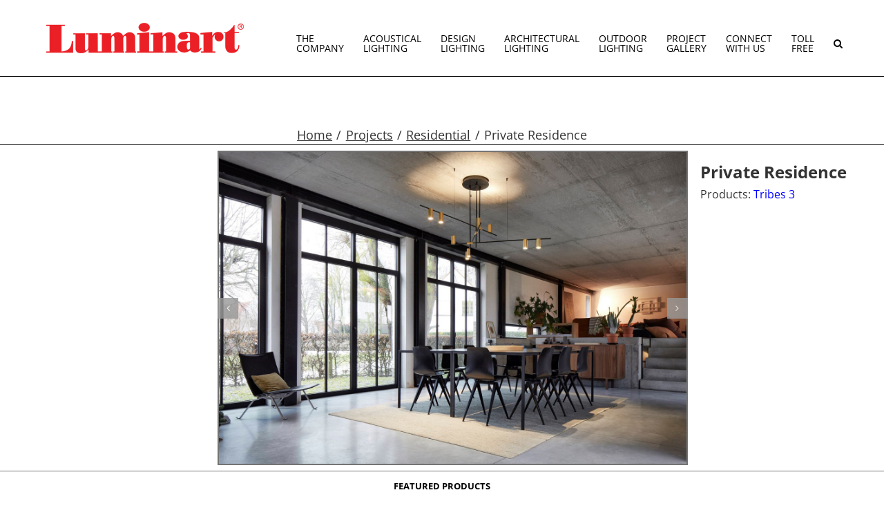

--- FILE ---
content_type: text/html; charset=UTF-8
request_url: https://luminartlighting.com/private-residence-9/
body_size: 17700
content:
<!DOCTYPE html>
<html class="avada-html-layout-wide avada-html-header-position-top avada-is-100-percent-template" lang="en-US" prefix="og: http://ogp.me/ns# fb: http://ogp.me/ns/fb#">
<head>
	<meta http-equiv="X-UA-Compatible" content="IE=edge" />
	<meta http-equiv="Content-Type" content="text/html; charset=utf-8"/>
	<meta name="viewport" content="width=device-width, initial-scale=1" />
	<title>Private Residence &#8211; Luminart Lighting</title>
<meta name='robots' content='max-image-preview:large' />
<link rel="alternate" type="application/rss+xml" title="Luminart Lighting &raquo; Feed" href="https://luminartlighting.com/feed/" />
<link rel="alternate" type="application/rss+xml" title="Luminart Lighting &raquo; Comments Feed" href="https://luminartlighting.com/comments/feed/" />
		
		
		
				<link rel="alternate" type="application/rss+xml" title="Luminart Lighting &raquo; Private Residence Comments Feed" href="https://luminartlighting.com/private-residence-9/feed/" />
<link rel="alternate" title="oEmbed (JSON)" type="application/json+oembed" href="https://luminartlighting.com/wp-json/oembed/1.0/embed?url=https%3A%2F%2Fluminartlighting.com%2Fprivate-residence-9%2F" />
<link rel="alternate" title="oEmbed (XML)" type="text/xml+oembed" href="https://luminartlighting.com/wp-json/oembed/1.0/embed?url=https%3A%2F%2Fluminartlighting.com%2Fprivate-residence-9%2F&#038;format=xml" />
					<meta name="description" content="Private Residence
Products: Tribes 3"/>
				
		<meta property="og:locale" content="en_US"/>
		<meta property="og:type" content="article"/>
		<meta property="og:site_name" content="Luminart Lighting"/>
		<meta property="og:title" content="  Private Residence"/>
				<meta property="og:description" content="Private Residence
Products: Tribes 3"/>
				<meta property="og:url" content="https://luminartlighting.com/private-residence-9/"/>
										<meta property="article:published_time" content="2022-05-03T14:21:03-05:00"/>
							<meta property="article:modified_time" content="2022-05-03T14:22:15-05:00"/>
								<meta name="author" content="luminartlighting"/>
								<meta property="og:image" content="https://luminartlighting.com/wp-content/uploads/2021/11/tribes-3-g1.jpg"/>
		<meta property="og:image:width" content="1500"/>
		<meta property="og:image:height" content="1000"/>
		<meta property="og:image:type" content="image/jpeg"/>
						<!-- This site uses the Google Analytics by MonsterInsights plugin v9.11.1 - Using Analytics tracking - https://www.monsterinsights.com/ -->
							<script src="//www.googletagmanager.com/gtag/js?id=G-0KJ7K8TPQE"  data-cfasync="false" data-wpfc-render="false" type="text/javascript" async></script>
			<script data-cfasync="false" data-wpfc-render="false" type="text/javascript">
				var mi_version = '9.11.1';
				var mi_track_user = true;
				var mi_no_track_reason = '';
								var MonsterInsightsDefaultLocations = {"page_location":"https:\/\/luminartlighting.com\/private-residence-9\/"};
								if ( typeof MonsterInsightsPrivacyGuardFilter === 'function' ) {
					var MonsterInsightsLocations = (typeof MonsterInsightsExcludeQuery === 'object') ? MonsterInsightsPrivacyGuardFilter( MonsterInsightsExcludeQuery ) : MonsterInsightsPrivacyGuardFilter( MonsterInsightsDefaultLocations );
				} else {
					var MonsterInsightsLocations = (typeof MonsterInsightsExcludeQuery === 'object') ? MonsterInsightsExcludeQuery : MonsterInsightsDefaultLocations;
				}

								var disableStrs = [
										'ga-disable-G-0KJ7K8TPQE',
									];

				/* Function to detect opted out users */
				function __gtagTrackerIsOptedOut() {
					for (var index = 0; index < disableStrs.length; index++) {
						if (document.cookie.indexOf(disableStrs[index] + '=true') > -1) {
							return true;
						}
					}

					return false;
				}

				/* Disable tracking if the opt-out cookie exists. */
				if (__gtagTrackerIsOptedOut()) {
					for (var index = 0; index < disableStrs.length; index++) {
						window[disableStrs[index]] = true;
					}
				}

				/* Opt-out function */
				function __gtagTrackerOptout() {
					for (var index = 0; index < disableStrs.length; index++) {
						document.cookie = disableStrs[index] + '=true; expires=Thu, 31 Dec 2099 23:59:59 UTC; path=/';
						window[disableStrs[index]] = true;
					}
				}

				if ('undefined' === typeof gaOptout) {
					function gaOptout() {
						__gtagTrackerOptout();
					}
				}
								window.dataLayer = window.dataLayer || [];

				window.MonsterInsightsDualTracker = {
					helpers: {},
					trackers: {},
				};
				if (mi_track_user) {
					function __gtagDataLayer() {
						dataLayer.push(arguments);
					}

					function __gtagTracker(type, name, parameters) {
						if (!parameters) {
							parameters = {};
						}

						if (parameters.send_to) {
							__gtagDataLayer.apply(null, arguments);
							return;
						}

						if (type === 'event') {
														parameters.send_to = monsterinsights_frontend.v4_id;
							var hookName = name;
							if (typeof parameters['event_category'] !== 'undefined') {
								hookName = parameters['event_category'] + ':' + name;
							}

							if (typeof MonsterInsightsDualTracker.trackers[hookName] !== 'undefined') {
								MonsterInsightsDualTracker.trackers[hookName](parameters);
							} else {
								__gtagDataLayer('event', name, parameters);
							}
							
						} else {
							__gtagDataLayer.apply(null, arguments);
						}
					}

					__gtagTracker('js', new Date());
					__gtagTracker('set', {
						'developer_id.dZGIzZG': true,
											});
					if ( MonsterInsightsLocations.page_location ) {
						__gtagTracker('set', MonsterInsightsLocations);
					}
										__gtagTracker('config', 'G-0KJ7K8TPQE', {"forceSSL":"true","link_attribution":"true"} );
										window.gtag = __gtagTracker;										(function () {
						/* https://developers.google.com/analytics/devguides/collection/analyticsjs/ */
						/* ga and __gaTracker compatibility shim. */
						var noopfn = function () {
							return null;
						};
						var newtracker = function () {
							return new Tracker();
						};
						var Tracker = function () {
							return null;
						};
						var p = Tracker.prototype;
						p.get = noopfn;
						p.set = noopfn;
						p.send = function () {
							var args = Array.prototype.slice.call(arguments);
							args.unshift('send');
							__gaTracker.apply(null, args);
						};
						var __gaTracker = function () {
							var len = arguments.length;
							if (len === 0) {
								return;
							}
							var f = arguments[len - 1];
							if (typeof f !== 'object' || f === null || typeof f.hitCallback !== 'function') {
								if ('send' === arguments[0]) {
									var hitConverted, hitObject = false, action;
									if ('event' === arguments[1]) {
										if ('undefined' !== typeof arguments[3]) {
											hitObject = {
												'eventAction': arguments[3],
												'eventCategory': arguments[2],
												'eventLabel': arguments[4],
												'value': arguments[5] ? arguments[5] : 1,
											}
										}
									}
									if ('pageview' === arguments[1]) {
										if ('undefined' !== typeof arguments[2]) {
											hitObject = {
												'eventAction': 'page_view',
												'page_path': arguments[2],
											}
										}
									}
									if (typeof arguments[2] === 'object') {
										hitObject = arguments[2];
									}
									if (typeof arguments[5] === 'object') {
										Object.assign(hitObject, arguments[5]);
									}
									if ('undefined' !== typeof arguments[1].hitType) {
										hitObject = arguments[1];
										if ('pageview' === hitObject.hitType) {
											hitObject.eventAction = 'page_view';
										}
									}
									if (hitObject) {
										action = 'timing' === arguments[1].hitType ? 'timing_complete' : hitObject.eventAction;
										hitConverted = mapArgs(hitObject);
										__gtagTracker('event', action, hitConverted);
									}
								}
								return;
							}

							function mapArgs(args) {
								var arg, hit = {};
								var gaMap = {
									'eventCategory': 'event_category',
									'eventAction': 'event_action',
									'eventLabel': 'event_label',
									'eventValue': 'event_value',
									'nonInteraction': 'non_interaction',
									'timingCategory': 'event_category',
									'timingVar': 'name',
									'timingValue': 'value',
									'timingLabel': 'event_label',
									'page': 'page_path',
									'location': 'page_location',
									'title': 'page_title',
									'referrer' : 'page_referrer',
								};
								for (arg in args) {
																		if (!(!args.hasOwnProperty(arg) || !gaMap.hasOwnProperty(arg))) {
										hit[gaMap[arg]] = args[arg];
									} else {
										hit[arg] = args[arg];
									}
								}
								return hit;
							}

							try {
								f.hitCallback();
							} catch (ex) {
							}
						};
						__gaTracker.create = newtracker;
						__gaTracker.getByName = newtracker;
						__gaTracker.getAll = function () {
							return [];
						};
						__gaTracker.remove = noopfn;
						__gaTracker.loaded = true;
						window['__gaTracker'] = __gaTracker;
					})();
									} else {
										console.log("");
					(function () {
						function __gtagTracker() {
							return null;
						}

						window['__gtagTracker'] = __gtagTracker;
						window['gtag'] = __gtagTracker;
					})();
									}
			</script>
							<!-- / Google Analytics by MonsterInsights -->
		<style id='wp-img-auto-sizes-contain-inline-css' type='text/css'>
img:is([sizes=auto i],[sizes^="auto," i]){contain-intrinsic-size:3000px 1500px}
/*# sourceURL=wp-img-auto-sizes-contain-inline-css */
</style>
<link rel='stylesheet' id='formidable-css' href='https://luminartlighting.com/wp-content/plugins/formidable/css/formidableforms.css?ver=1132129' type='text/css' media='all' />
<link rel='stylesheet' id='fusion-dynamic-css-css' href='https://luminartlighting.com/wp-content/uploads/fusion-styles/088a263222c6cef1caa594d9bd576b28.min.css?ver=3.14.2' type='text/css' media='all' />
<link rel='stylesheet' id='avada-fullwidth-md-css' href='https://luminartlighting.com/wp-content/plugins/fusion-builder/assets/css/media/fullwidth-md.min.css?ver=3.14.2' type='text/css' media='only screen and (max-width: 1024px)' />
<link rel='stylesheet' id='avada-fullwidth-sm-css' href='https://luminartlighting.com/wp-content/plugins/fusion-builder/assets/css/media/fullwidth-sm.min.css?ver=3.14.2' type='text/css' media='only screen and (max-width: 640px)' />
<link rel='stylesheet' id='avada-icon-md-css' href='https://luminartlighting.com/wp-content/plugins/fusion-builder/assets/css/media/icon-md.min.css?ver=3.14.2' type='text/css' media='only screen and (max-width: 1024px)' />
<link rel='stylesheet' id='avada-icon-sm-css' href='https://luminartlighting.com/wp-content/plugins/fusion-builder/assets/css/media/icon-sm.min.css?ver=3.14.2' type='text/css' media='only screen and (max-width: 640px)' />
<link rel='stylesheet' id='avada-grid-md-css' href='https://luminartlighting.com/wp-content/plugins/fusion-builder/assets/css/media/grid-md.min.css?ver=7.14.2' type='text/css' media='only screen and (max-width: 1024px)' />
<link rel='stylesheet' id='avada-grid-sm-css' href='https://luminartlighting.com/wp-content/plugins/fusion-builder/assets/css/media/grid-sm.min.css?ver=7.14.2' type='text/css' media='only screen and (max-width: 640px)' />
<link rel='stylesheet' id='avada-image-md-css' href='https://luminartlighting.com/wp-content/plugins/fusion-builder/assets/css/media/image-md.min.css?ver=7.14.2' type='text/css' media='only screen and (max-width: 1024px)' />
<link rel='stylesheet' id='avada-image-sm-css' href='https://luminartlighting.com/wp-content/plugins/fusion-builder/assets/css/media/image-sm.min.css?ver=7.14.2' type='text/css' media='only screen and (max-width: 640px)' />
<link rel='stylesheet' id='avada-person-md-css' href='https://luminartlighting.com/wp-content/plugins/fusion-builder/assets/css/media/person-md.min.css?ver=7.14.2' type='text/css' media='only screen and (max-width: 1024px)' />
<link rel='stylesheet' id='avada-person-sm-css' href='https://luminartlighting.com/wp-content/plugins/fusion-builder/assets/css/media/person-sm.min.css?ver=7.14.2' type='text/css' media='only screen and (max-width: 640px)' />
<link rel='stylesheet' id='avada-section-separator-md-css' href='https://luminartlighting.com/wp-content/plugins/fusion-builder/assets/css/media/section-separator-md.min.css?ver=3.14.2' type='text/css' media='only screen and (max-width: 1024px)' />
<link rel='stylesheet' id='avada-section-separator-sm-css' href='https://luminartlighting.com/wp-content/plugins/fusion-builder/assets/css/media/section-separator-sm.min.css?ver=3.14.2' type='text/css' media='only screen and (max-width: 640px)' />
<link rel='stylesheet' id='avada-social-sharing-md-css' href='https://luminartlighting.com/wp-content/plugins/fusion-builder/assets/css/media/social-sharing-md.min.css?ver=7.14.2' type='text/css' media='only screen and (max-width: 1024px)' />
<link rel='stylesheet' id='avada-social-sharing-sm-css' href='https://luminartlighting.com/wp-content/plugins/fusion-builder/assets/css/media/social-sharing-sm.min.css?ver=7.14.2' type='text/css' media='only screen and (max-width: 640px)' />
<link rel='stylesheet' id='avada-social-links-md-css' href='https://luminartlighting.com/wp-content/plugins/fusion-builder/assets/css/media/social-links-md.min.css?ver=7.14.2' type='text/css' media='only screen and (max-width: 1024px)' />
<link rel='stylesheet' id='avada-social-links-sm-css' href='https://luminartlighting.com/wp-content/plugins/fusion-builder/assets/css/media/social-links-sm.min.css?ver=7.14.2' type='text/css' media='only screen and (max-width: 640px)' />
<link rel='stylesheet' id='avada-tabs-lg-min-css' href='https://luminartlighting.com/wp-content/plugins/fusion-builder/assets/css/media/tabs-lg-min.min.css?ver=7.14.2' type='text/css' media='only screen and (min-width: 640px)' />
<link rel='stylesheet' id='avada-tabs-lg-max-css' href='https://luminartlighting.com/wp-content/plugins/fusion-builder/assets/css/media/tabs-lg-max.min.css?ver=7.14.2' type='text/css' media='only screen and (max-width: 640px)' />
<link rel='stylesheet' id='avada-tabs-md-css' href='https://luminartlighting.com/wp-content/plugins/fusion-builder/assets/css/media/tabs-md.min.css?ver=7.14.2' type='text/css' media='only screen and (max-width: 1024px)' />
<link rel='stylesheet' id='avada-tabs-sm-css' href='https://luminartlighting.com/wp-content/plugins/fusion-builder/assets/css/media/tabs-sm.min.css?ver=7.14.2' type='text/css' media='only screen and (max-width: 640px)' />
<link rel='stylesheet' id='awb-text-md-css' href='https://luminartlighting.com/wp-content/plugins/fusion-builder/assets/css/media/text-md.min.css?ver=3.14.2' type='text/css' media='only screen and (max-width: 1024px)' />
<link rel='stylesheet' id='awb-text-sm-css' href='https://luminartlighting.com/wp-content/plugins/fusion-builder/assets/css/media/text-sm.min.css?ver=3.14.2' type='text/css' media='only screen and (max-width: 640px)' />
<link rel='stylesheet' id='awb-title-md-css' href='https://luminartlighting.com/wp-content/plugins/fusion-builder/assets/css/media/title-md.min.css?ver=3.14.2' type='text/css' media='only screen and (max-width: 1024px)' />
<link rel='stylesheet' id='awb-title-sm-css' href='https://luminartlighting.com/wp-content/plugins/fusion-builder/assets/css/media/title-sm.min.css?ver=3.14.2' type='text/css' media='only screen and (max-width: 640px)' />
<link rel='stylesheet' id='avada-facebook-page-md-css' href='https://luminartlighting.com/wp-content/plugins/fusion-builder/assets/css/media/facebook-page-md.min.css?ver=7.14.2' type='text/css' media='only screen and (max-width: 1024px)' />
<link rel='stylesheet' id='avada-facebook-page-sm-css' href='https://luminartlighting.com/wp-content/plugins/fusion-builder/assets/css/media/facebook-page-sm.min.css?ver=7.14.2' type='text/css' media='only screen and (max-width: 640px)' />
<link rel='stylesheet' id='avada-instagram-md-css' href='https://luminartlighting.com/wp-content/plugins/fusion-builder/assets/css/media/instagram-md.min.css?ver=7.14.2' type='text/css' media='only screen and (max-width: 1024px)' />
<link rel='stylesheet' id='avada-instagram-sm-css' href='https://luminartlighting.com/wp-content/plugins/fusion-builder/assets/css/media/instagram-sm.min.css?ver=7.14.2' type='text/css' media='only screen and (max-width: 640px)' />
<link rel='stylesheet' id='awb-meta-md-css' href='https://luminartlighting.com/wp-content/plugins/fusion-builder/assets/css/media/meta-md.min.css?ver=7.14.2' type='text/css' media='only screen and (max-width: 1024px)' />
<link rel='stylesheet' id='awb-meta-sm-css' href='https://luminartlighting.com/wp-content/plugins/fusion-builder/assets/css/media/meta-sm.min.css?ver=7.14.2' type='text/css' media='only screen and (max-width: 640px)' />
<link rel='stylesheet' id='awb-layout-colums-md-css' href='https://luminartlighting.com/wp-content/plugins/fusion-builder/assets/css/media/layout-columns-md.min.css?ver=3.14.2' type='text/css' media='only screen and (max-width: 1024px)' />
<link rel='stylesheet' id='awb-layout-colums-sm-css' href='https://luminartlighting.com/wp-content/plugins/fusion-builder/assets/css/media/layout-columns-sm.min.css?ver=3.14.2' type='text/css' media='only screen and (max-width: 640px)' />
<link rel='stylesheet' id='avada-max-1c-css' href='https://luminartlighting.com/wp-content/themes/Avada/assets/css/media/max-1c.min.css?ver=7.14.2' type='text/css' media='only screen and (max-width: 644px)' />
<link rel='stylesheet' id='avada-max-2c-css' href='https://luminartlighting.com/wp-content/themes/Avada/assets/css/media/max-2c.min.css?ver=7.14.2' type='text/css' media='only screen and (max-width: 735px)' />
<link rel='stylesheet' id='avada-min-2c-max-3c-css' href='https://luminartlighting.com/wp-content/themes/Avada/assets/css/media/min-2c-max-3c.min.css?ver=7.14.2' type='text/css' media='only screen and (min-width: 735px) and (max-width: 826px)' />
<link rel='stylesheet' id='avada-min-3c-max-4c-css' href='https://luminartlighting.com/wp-content/themes/Avada/assets/css/media/min-3c-max-4c.min.css?ver=7.14.2' type='text/css' media='only screen and (min-width: 826px) and (max-width: 917px)' />
<link rel='stylesheet' id='avada-min-4c-max-5c-css' href='https://luminartlighting.com/wp-content/themes/Avada/assets/css/media/min-4c-max-5c.min.css?ver=7.14.2' type='text/css' media='only screen and (min-width: 917px) and (max-width: 1008px)' />
<link rel='stylesheet' id='avada-min-5c-max-6c-css' href='https://luminartlighting.com/wp-content/themes/Avada/assets/css/media/min-5c-max-6c.min.css?ver=7.14.2' type='text/css' media='only screen and (min-width: 1008px) and (max-width: 1099px)' />
<link rel='stylesheet' id='avada-min-shbp-css' href='https://luminartlighting.com/wp-content/themes/Avada/assets/css/media/min-shbp.min.css?ver=7.14.2' type='text/css' media='only screen and (min-width: 1226px)' />
<link rel='stylesheet' id='avada-min-shbp-header-legacy-css' href='https://luminartlighting.com/wp-content/themes/Avada/assets/css/media/min-shbp-header-legacy.min.css?ver=7.14.2' type='text/css' media='only screen and (min-width: 1226px)' />
<link rel='stylesheet' id='avada-max-shbp-css' href='https://luminartlighting.com/wp-content/themes/Avada/assets/css/media/max-shbp.min.css?ver=7.14.2' type='text/css' media='only screen and (max-width: 1225px)' />
<link rel='stylesheet' id='avada-max-shbp-header-legacy-css' href='https://luminartlighting.com/wp-content/themes/Avada/assets/css/media/max-shbp-header-legacy.min.css?ver=7.14.2' type='text/css' media='only screen and (max-width: 1225px)' />
<link rel='stylesheet' id='avada-max-sh-shbp-css' href='https://luminartlighting.com/wp-content/themes/Avada/assets/css/media/max-sh-shbp.min.css?ver=7.14.2' type='text/css' media='only screen and (max-width: 1225px)' />
<link rel='stylesheet' id='avada-max-sh-shbp-header-legacy-css' href='https://luminartlighting.com/wp-content/themes/Avada/assets/css/media/max-sh-shbp-header-legacy.min.css?ver=7.14.2' type='text/css' media='only screen and (max-width: 1225px)' />
<link rel='stylesheet' id='avada-min-768-max-1024-p-css' href='https://luminartlighting.com/wp-content/themes/Avada/assets/css/media/min-768-max-1024-p.min.css?ver=7.14.2' type='text/css' media='only screen and (min-device-width: 768px) and (max-device-width: 1024px) and (orientation: portrait)' />
<link rel='stylesheet' id='avada-min-768-max-1024-p-header-legacy-css' href='https://luminartlighting.com/wp-content/themes/Avada/assets/css/media/min-768-max-1024-p-header-legacy.min.css?ver=7.14.2' type='text/css' media='only screen and (min-device-width: 768px) and (max-device-width: 1024px) and (orientation: portrait)' />
<link rel='stylesheet' id='avada-min-768-max-1024-l-css' href='https://luminartlighting.com/wp-content/themes/Avada/assets/css/media/min-768-max-1024-l.min.css?ver=7.14.2' type='text/css' media='only screen and (min-device-width: 768px) and (max-device-width: 1024px) and (orientation: landscape)' />
<link rel='stylesheet' id='avada-min-768-max-1024-l-header-legacy-css' href='https://luminartlighting.com/wp-content/themes/Avada/assets/css/media/min-768-max-1024-l-header-legacy.min.css?ver=7.14.2' type='text/css' media='only screen and (min-device-width: 768px) and (max-device-width: 1024px) and (orientation: landscape)' />
<link rel='stylesheet' id='avada-max-sh-cbp-css' href='https://luminartlighting.com/wp-content/themes/Avada/assets/css/media/max-sh-cbp.min.css?ver=7.14.2' type='text/css' media='only screen and (max-width: 800px)' />
<link rel='stylesheet' id='avada-max-sh-sbp-css' href='https://luminartlighting.com/wp-content/themes/Avada/assets/css/media/max-sh-sbp.min.css?ver=7.14.2' type='text/css' media='only screen and (max-width: 800px)' />
<link rel='stylesheet' id='avada-max-sh-640-css' href='https://luminartlighting.com/wp-content/themes/Avada/assets/css/media/max-sh-640.min.css?ver=7.14.2' type='text/css' media='only screen and (max-width: 640px)' />
<link rel='stylesheet' id='avada-max-shbp-18-css' href='https://luminartlighting.com/wp-content/themes/Avada/assets/css/media/max-shbp-18.min.css?ver=7.14.2' type='text/css' media='only screen and (max-width: 1207px)' />
<link rel='stylesheet' id='avada-max-shbp-32-css' href='https://luminartlighting.com/wp-content/themes/Avada/assets/css/media/max-shbp-32.min.css?ver=7.14.2' type='text/css' media='only screen and (max-width: 1193px)' />
<link rel='stylesheet' id='avada-min-sh-cbp-css' href='https://luminartlighting.com/wp-content/themes/Avada/assets/css/media/min-sh-cbp.min.css?ver=7.14.2' type='text/css' media='only screen and (min-width: 800px)' />
<link rel='stylesheet' id='avada-max-640-css' href='https://luminartlighting.com/wp-content/themes/Avada/assets/css/media/max-640.min.css?ver=7.14.2' type='text/css' media='only screen and (max-device-width: 640px)' />
<link rel='stylesheet' id='avada-max-main-css' href='https://luminartlighting.com/wp-content/themes/Avada/assets/css/media/max-main.min.css?ver=7.14.2' type='text/css' media='only screen and (max-width: 1099px)' />
<link rel='stylesheet' id='avada-max-cbp-css' href='https://luminartlighting.com/wp-content/themes/Avada/assets/css/media/max-cbp.min.css?ver=7.14.2' type='text/css' media='only screen and (max-width: 800px)' />
<link rel='stylesheet' id='avada-max-sh-cbp-eslider-css' href='https://luminartlighting.com/wp-content/themes/Avada/assets/css/media/max-sh-cbp-eslider.min.css?ver=7.14.2' type='text/css' media='only screen and (max-width: 800px)' />
<link rel='stylesheet' id='fb-max-sh-cbp-css' href='https://luminartlighting.com/wp-content/plugins/fusion-builder/assets/css/media/max-sh-cbp.min.css?ver=3.14.2' type='text/css' media='only screen and (max-width: 800px)' />
<link rel='stylesheet' id='fb-min-768-max-1024-p-css' href='https://luminartlighting.com/wp-content/plugins/fusion-builder/assets/css/media/min-768-max-1024-p.min.css?ver=3.14.2' type='text/css' media='only screen and (min-device-width: 768px) and (max-device-width: 1024px) and (orientation: portrait)' />
<link rel='stylesheet' id='fb-max-640-css' href='https://luminartlighting.com/wp-content/plugins/fusion-builder/assets/css/media/max-640.min.css?ver=3.14.2' type='text/css' media='only screen and (max-device-width: 640px)' />
<link rel='stylesheet' id='fb-max-1c-css' href='https://luminartlighting.com/wp-content/plugins/fusion-builder/assets/css/media/max-1c.css?ver=3.14.2' type='text/css' media='only screen and (max-width: 644px)' />
<link rel='stylesheet' id='fb-max-2c-css' href='https://luminartlighting.com/wp-content/plugins/fusion-builder/assets/css/media/max-2c.css?ver=3.14.2' type='text/css' media='only screen and (max-width: 735px)' />
<link rel='stylesheet' id='fb-min-2c-max-3c-css' href='https://luminartlighting.com/wp-content/plugins/fusion-builder/assets/css/media/min-2c-max-3c.css?ver=3.14.2' type='text/css' media='only screen and (min-width: 735px) and (max-width: 826px)' />
<link rel='stylesheet' id='fb-min-3c-max-4c-css' href='https://luminartlighting.com/wp-content/plugins/fusion-builder/assets/css/media/min-3c-max-4c.css?ver=3.14.2' type='text/css' media='only screen and (min-width: 826px) and (max-width: 917px)' />
<link rel='stylesheet' id='fb-min-4c-max-5c-css' href='https://luminartlighting.com/wp-content/plugins/fusion-builder/assets/css/media/min-4c-max-5c.css?ver=3.14.2' type='text/css' media='only screen and (min-width: 917px) and (max-width: 1008px)' />
<link rel='stylesheet' id='fb-min-5c-max-6c-css' href='https://luminartlighting.com/wp-content/plugins/fusion-builder/assets/css/media/min-5c-max-6c.css?ver=3.14.2' type='text/css' media='only screen and (min-width: 1008px) and (max-width: 1099px)' />
<link rel='stylesheet' id='avada-off-canvas-md-css' href='https://luminartlighting.com/wp-content/plugins/fusion-builder/assets/css/media/off-canvas-md.min.css?ver=7.14.2' type='text/css' media='only screen and (max-width: 1024px)' />
<link rel='stylesheet' id='avada-off-canvas-sm-css' href='https://luminartlighting.com/wp-content/plugins/fusion-builder/assets/css/media/off-canvas-sm.min.css?ver=7.14.2' type='text/css' media='only screen and (max-width: 640px)' />
<script type="text/javascript" src="https://luminartlighting.com/wp-content/plugins/google-analytics-for-wordpress/assets/js/frontend-gtag.js?ver=9.11.1" id="monsterinsights-frontend-script-js" async="async" data-wp-strategy="async"></script>
<script data-cfasync="false" data-wpfc-render="false" type="text/javascript" id='monsterinsights-frontend-script-js-extra'>/* <![CDATA[ */
var monsterinsights_frontend = {"js_events_tracking":"true","download_extensions":"doc,pdf,ppt,zip,xls,docx,pptx,xlsx","inbound_paths":"[{\"path\":\"\\\/go\\\/\",\"label\":\"affiliate\"},{\"path\":\"\\\/recommend\\\/\",\"label\":\"affiliate\"}]","home_url":"https:\/\/luminartlighting.com","hash_tracking":"false","v4_id":"G-0KJ7K8TPQE"};/* ]]> */
</script>
<script type="text/javascript" src="https://luminartlighting.com/wp-includes/js/jquery/jquery.min.js?ver=3.7.1" id="jquery-core-js"></script>
<script type="text/javascript" src="https://luminartlighting.com/wp-includes/js/jquery/jquery-migrate.min.js?ver=3.4.1" id="jquery-migrate-js"></script>
<link rel="https://api.w.org/" href="https://luminartlighting.com/wp-json/" /><link rel="alternate" title="JSON" type="application/json" href="https://luminartlighting.com/wp-json/wp/v2/posts/34047" /><link rel="EditURI" type="application/rsd+xml" title="RSD" href="https://luminartlighting.com/xmlrpc.php?rsd" />
<meta name="generator" content="WordPress 6.9" />
<link rel="canonical" href="https://luminartlighting.com/private-residence-9/" />
<link rel='shortlink' href='https://luminartlighting.com/?p=34047' />
<style type="text/css" id="css-fb-visibility">@media screen and (max-width: 640px){.fusion-no-small-visibility{display:none !important;}body .sm-text-align-center{text-align:center !important;}body .sm-text-align-left{text-align:left !important;}body .sm-text-align-right{text-align:right !important;}body .sm-text-align-justify{text-align:justify !important;}body .sm-flex-align-center{justify-content:center !important;}body .sm-flex-align-flex-start{justify-content:flex-start !important;}body .sm-flex-align-flex-end{justify-content:flex-end !important;}body .sm-mx-auto{margin-left:auto !important;margin-right:auto !important;}body .sm-ml-auto{margin-left:auto !important;}body .sm-mr-auto{margin-right:auto !important;}body .fusion-absolute-position-small{position:absolute;width:100%;}.awb-sticky.awb-sticky-small{ position: sticky; top: var(--awb-sticky-offset,0); }}@media screen and (min-width: 641px) and (max-width: 1024px){.fusion-no-medium-visibility{display:none !important;}body .md-text-align-center{text-align:center !important;}body .md-text-align-left{text-align:left !important;}body .md-text-align-right{text-align:right !important;}body .md-text-align-justify{text-align:justify !important;}body .md-flex-align-center{justify-content:center !important;}body .md-flex-align-flex-start{justify-content:flex-start !important;}body .md-flex-align-flex-end{justify-content:flex-end !important;}body .md-mx-auto{margin-left:auto !important;margin-right:auto !important;}body .md-ml-auto{margin-left:auto !important;}body .md-mr-auto{margin-right:auto !important;}body .fusion-absolute-position-medium{position:absolute;width:100%;}.awb-sticky.awb-sticky-medium{ position: sticky; top: var(--awb-sticky-offset,0); }}@media screen and (min-width: 1025px){.fusion-no-large-visibility{display:none !important;}body .lg-text-align-center{text-align:center !important;}body .lg-text-align-left{text-align:left !important;}body .lg-text-align-right{text-align:right !important;}body .lg-text-align-justify{text-align:justify !important;}body .lg-flex-align-center{justify-content:center !important;}body .lg-flex-align-flex-start{justify-content:flex-start !important;}body .lg-flex-align-flex-end{justify-content:flex-end !important;}body .lg-mx-auto{margin-left:auto !important;margin-right:auto !important;}body .lg-ml-auto{margin-left:auto !important;}body .lg-mr-auto{margin-right:auto !important;}body .fusion-absolute-position-large{position:absolute;width:100%;}.awb-sticky.awb-sticky-large{ position: sticky; top: var(--awb-sticky-offset,0); }}</style><style type="text/css">.recentcomments a{display:inline !important;padding:0 !important;margin:0 !important;}</style><link rel="icon" href="https://luminartlighting.com/wp-content/uploads/2019/07/cropped-L-1-32x32.png" sizes="32x32" />
<link rel="icon" href="https://luminartlighting.com/wp-content/uploads/2019/07/cropped-L-1-192x192.png" sizes="192x192" />
<link rel="apple-touch-icon" href="https://luminartlighting.com/wp-content/uploads/2019/07/cropped-L-1-180x180.png" />
<meta name="msapplication-TileImage" content="https://luminartlighting.com/wp-content/uploads/2019/07/cropped-L-1-270x270.png" />
		<script type="text/javascript">
			var doc = document.documentElement;
			doc.setAttribute( 'data-useragent', navigator.userAgent );
		</script>
		
	<style id='global-styles-inline-css' type='text/css'>
:root{--wp--preset--aspect-ratio--square: 1;--wp--preset--aspect-ratio--4-3: 4/3;--wp--preset--aspect-ratio--3-4: 3/4;--wp--preset--aspect-ratio--3-2: 3/2;--wp--preset--aspect-ratio--2-3: 2/3;--wp--preset--aspect-ratio--16-9: 16/9;--wp--preset--aspect-ratio--9-16: 9/16;--wp--preset--color--black: #000000;--wp--preset--color--cyan-bluish-gray: #abb8c3;--wp--preset--color--white: #ffffff;--wp--preset--color--pale-pink: #f78da7;--wp--preset--color--vivid-red: #cf2e2e;--wp--preset--color--luminous-vivid-orange: #ff6900;--wp--preset--color--luminous-vivid-amber: #fcb900;--wp--preset--color--light-green-cyan: #7bdcb5;--wp--preset--color--vivid-green-cyan: #00d084;--wp--preset--color--pale-cyan-blue: #8ed1fc;--wp--preset--color--vivid-cyan-blue: #0693e3;--wp--preset--color--vivid-purple: #9b51e0;--wp--preset--color--awb-color-1: #ffffff;--wp--preset--color--awb-color-2: #f6f6f6;--wp--preset--color--awb-color-3: #e0dede;--wp--preset--color--awb-color-4: #67b7e1;--wp--preset--color--awb-color-5: #747474;--wp--preset--color--awb-color-6: #333333;--wp--preset--color--awb-color-7: #00008a;--wp--preset--color--awb-color-8: #000000;--wp--preset--color--awb-color-custom-10: #105378;--wp--preset--color--awb-color-custom-11: #a0ce4e;--wp--preset--color--awb-color-custom-12: #4ca9b4;--wp--preset--color--awb-color-custom-13: #f8f8f8;--wp--preset--color--awb-color-custom-14: #f9f9f9;--wp--preset--color--awb-color-custom-15: #ebeaea;--wp--preset--color--awb-color-custom-1: #fcfcfa;--wp--preset--gradient--vivid-cyan-blue-to-vivid-purple: linear-gradient(135deg,rgb(6,147,227) 0%,rgb(155,81,224) 100%);--wp--preset--gradient--light-green-cyan-to-vivid-green-cyan: linear-gradient(135deg,rgb(122,220,180) 0%,rgb(0,208,130) 100%);--wp--preset--gradient--luminous-vivid-amber-to-luminous-vivid-orange: linear-gradient(135deg,rgb(252,185,0) 0%,rgb(255,105,0) 100%);--wp--preset--gradient--luminous-vivid-orange-to-vivid-red: linear-gradient(135deg,rgb(255,105,0) 0%,rgb(207,46,46) 100%);--wp--preset--gradient--very-light-gray-to-cyan-bluish-gray: linear-gradient(135deg,rgb(238,238,238) 0%,rgb(169,184,195) 100%);--wp--preset--gradient--cool-to-warm-spectrum: linear-gradient(135deg,rgb(74,234,220) 0%,rgb(151,120,209) 20%,rgb(207,42,186) 40%,rgb(238,44,130) 60%,rgb(251,105,98) 80%,rgb(254,248,76) 100%);--wp--preset--gradient--blush-light-purple: linear-gradient(135deg,rgb(255,206,236) 0%,rgb(152,150,240) 100%);--wp--preset--gradient--blush-bordeaux: linear-gradient(135deg,rgb(254,205,165) 0%,rgb(254,45,45) 50%,rgb(107,0,62) 100%);--wp--preset--gradient--luminous-dusk: linear-gradient(135deg,rgb(255,203,112) 0%,rgb(199,81,192) 50%,rgb(65,88,208) 100%);--wp--preset--gradient--pale-ocean: linear-gradient(135deg,rgb(255,245,203) 0%,rgb(182,227,212) 50%,rgb(51,167,181) 100%);--wp--preset--gradient--electric-grass: linear-gradient(135deg,rgb(202,248,128) 0%,rgb(113,206,126) 100%);--wp--preset--gradient--midnight: linear-gradient(135deg,rgb(2,3,129) 0%,rgb(40,116,252) 100%);--wp--preset--font-size--small: 9.75px;--wp--preset--font-size--medium: 20px;--wp--preset--font-size--large: 19.5px;--wp--preset--font-size--x-large: 42px;--wp--preset--font-size--normal: 13px;--wp--preset--font-size--xlarge: 26px;--wp--preset--font-size--huge: 39px;--wp--preset--spacing--20: 0.44rem;--wp--preset--spacing--30: 0.67rem;--wp--preset--spacing--40: 1rem;--wp--preset--spacing--50: 1.5rem;--wp--preset--spacing--60: 2.25rem;--wp--preset--spacing--70: 3.38rem;--wp--preset--spacing--80: 5.06rem;--wp--preset--shadow--natural: 6px 6px 9px rgba(0, 0, 0, 0.2);--wp--preset--shadow--deep: 12px 12px 50px rgba(0, 0, 0, 0.4);--wp--preset--shadow--sharp: 6px 6px 0px rgba(0, 0, 0, 0.2);--wp--preset--shadow--outlined: 6px 6px 0px -3px rgb(255, 255, 255), 6px 6px rgb(0, 0, 0);--wp--preset--shadow--crisp: 6px 6px 0px rgb(0, 0, 0);}:where(.is-layout-flex){gap: 0.5em;}:where(.is-layout-grid){gap: 0.5em;}body .is-layout-flex{display: flex;}.is-layout-flex{flex-wrap: wrap;align-items: center;}.is-layout-flex > :is(*, div){margin: 0;}body .is-layout-grid{display: grid;}.is-layout-grid > :is(*, div){margin: 0;}:where(.wp-block-columns.is-layout-flex){gap: 2em;}:where(.wp-block-columns.is-layout-grid){gap: 2em;}:where(.wp-block-post-template.is-layout-flex){gap: 1.25em;}:where(.wp-block-post-template.is-layout-grid){gap: 1.25em;}.has-black-color{color: var(--wp--preset--color--black) !important;}.has-cyan-bluish-gray-color{color: var(--wp--preset--color--cyan-bluish-gray) !important;}.has-white-color{color: var(--wp--preset--color--white) !important;}.has-pale-pink-color{color: var(--wp--preset--color--pale-pink) !important;}.has-vivid-red-color{color: var(--wp--preset--color--vivid-red) !important;}.has-luminous-vivid-orange-color{color: var(--wp--preset--color--luminous-vivid-orange) !important;}.has-luminous-vivid-amber-color{color: var(--wp--preset--color--luminous-vivid-amber) !important;}.has-light-green-cyan-color{color: var(--wp--preset--color--light-green-cyan) !important;}.has-vivid-green-cyan-color{color: var(--wp--preset--color--vivid-green-cyan) !important;}.has-pale-cyan-blue-color{color: var(--wp--preset--color--pale-cyan-blue) !important;}.has-vivid-cyan-blue-color{color: var(--wp--preset--color--vivid-cyan-blue) !important;}.has-vivid-purple-color{color: var(--wp--preset--color--vivid-purple) !important;}.has-black-background-color{background-color: var(--wp--preset--color--black) !important;}.has-cyan-bluish-gray-background-color{background-color: var(--wp--preset--color--cyan-bluish-gray) !important;}.has-white-background-color{background-color: var(--wp--preset--color--white) !important;}.has-pale-pink-background-color{background-color: var(--wp--preset--color--pale-pink) !important;}.has-vivid-red-background-color{background-color: var(--wp--preset--color--vivid-red) !important;}.has-luminous-vivid-orange-background-color{background-color: var(--wp--preset--color--luminous-vivid-orange) !important;}.has-luminous-vivid-amber-background-color{background-color: var(--wp--preset--color--luminous-vivid-amber) !important;}.has-light-green-cyan-background-color{background-color: var(--wp--preset--color--light-green-cyan) !important;}.has-vivid-green-cyan-background-color{background-color: var(--wp--preset--color--vivid-green-cyan) !important;}.has-pale-cyan-blue-background-color{background-color: var(--wp--preset--color--pale-cyan-blue) !important;}.has-vivid-cyan-blue-background-color{background-color: var(--wp--preset--color--vivid-cyan-blue) !important;}.has-vivid-purple-background-color{background-color: var(--wp--preset--color--vivid-purple) !important;}.has-black-border-color{border-color: var(--wp--preset--color--black) !important;}.has-cyan-bluish-gray-border-color{border-color: var(--wp--preset--color--cyan-bluish-gray) !important;}.has-white-border-color{border-color: var(--wp--preset--color--white) !important;}.has-pale-pink-border-color{border-color: var(--wp--preset--color--pale-pink) !important;}.has-vivid-red-border-color{border-color: var(--wp--preset--color--vivid-red) !important;}.has-luminous-vivid-orange-border-color{border-color: var(--wp--preset--color--luminous-vivid-orange) !important;}.has-luminous-vivid-amber-border-color{border-color: var(--wp--preset--color--luminous-vivid-amber) !important;}.has-light-green-cyan-border-color{border-color: var(--wp--preset--color--light-green-cyan) !important;}.has-vivid-green-cyan-border-color{border-color: var(--wp--preset--color--vivid-green-cyan) !important;}.has-pale-cyan-blue-border-color{border-color: var(--wp--preset--color--pale-cyan-blue) !important;}.has-vivid-cyan-blue-border-color{border-color: var(--wp--preset--color--vivid-cyan-blue) !important;}.has-vivid-purple-border-color{border-color: var(--wp--preset--color--vivid-purple) !important;}.has-vivid-cyan-blue-to-vivid-purple-gradient-background{background: var(--wp--preset--gradient--vivid-cyan-blue-to-vivid-purple) !important;}.has-light-green-cyan-to-vivid-green-cyan-gradient-background{background: var(--wp--preset--gradient--light-green-cyan-to-vivid-green-cyan) !important;}.has-luminous-vivid-amber-to-luminous-vivid-orange-gradient-background{background: var(--wp--preset--gradient--luminous-vivid-amber-to-luminous-vivid-orange) !important;}.has-luminous-vivid-orange-to-vivid-red-gradient-background{background: var(--wp--preset--gradient--luminous-vivid-orange-to-vivid-red) !important;}.has-very-light-gray-to-cyan-bluish-gray-gradient-background{background: var(--wp--preset--gradient--very-light-gray-to-cyan-bluish-gray) !important;}.has-cool-to-warm-spectrum-gradient-background{background: var(--wp--preset--gradient--cool-to-warm-spectrum) !important;}.has-blush-light-purple-gradient-background{background: var(--wp--preset--gradient--blush-light-purple) !important;}.has-blush-bordeaux-gradient-background{background: var(--wp--preset--gradient--blush-bordeaux) !important;}.has-luminous-dusk-gradient-background{background: var(--wp--preset--gradient--luminous-dusk) !important;}.has-pale-ocean-gradient-background{background: var(--wp--preset--gradient--pale-ocean) !important;}.has-electric-grass-gradient-background{background: var(--wp--preset--gradient--electric-grass) !important;}.has-midnight-gradient-background{background: var(--wp--preset--gradient--midnight) !important;}.has-small-font-size{font-size: var(--wp--preset--font-size--small) !important;}.has-medium-font-size{font-size: var(--wp--preset--font-size--medium) !important;}.has-large-font-size{font-size: var(--wp--preset--font-size--large) !important;}.has-x-large-font-size{font-size: var(--wp--preset--font-size--x-large) !important;}
/*# sourceURL=global-styles-inline-css */
</style>
<style id='wp-block-library-inline-css' type='text/css'>
:root{--wp-block-synced-color:#7a00df;--wp-block-synced-color--rgb:122,0,223;--wp-bound-block-color:var(--wp-block-synced-color);--wp-editor-canvas-background:#ddd;--wp-admin-theme-color:#007cba;--wp-admin-theme-color--rgb:0,124,186;--wp-admin-theme-color-darker-10:#006ba1;--wp-admin-theme-color-darker-10--rgb:0,107,160.5;--wp-admin-theme-color-darker-20:#005a87;--wp-admin-theme-color-darker-20--rgb:0,90,135;--wp-admin-border-width-focus:2px}@media (min-resolution:192dpi){:root{--wp-admin-border-width-focus:1.5px}}.wp-element-button{cursor:pointer}:root .has-very-light-gray-background-color{background-color:#eee}:root .has-very-dark-gray-background-color{background-color:#313131}:root .has-very-light-gray-color{color:#eee}:root .has-very-dark-gray-color{color:#313131}:root .has-vivid-green-cyan-to-vivid-cyan-blue-gradient-background{background:linear-gradient(135deg,#00d084,#0693e3)}:root .has-purple-crush-gradient-background{background:linear-gradient(135deg,#34e2e4,#4721fb 50%,#ab1dfe)}:root .has-hazy-dawn-gradient-background{background:linear-gradient(135deg,#faaca8,#dad0ec)}:root .has-subdued-olive-gradient-background{background:linear-gradient(135deg,#fafae1,#67a671)}:root .has-atomic-cream-gradient-background{background:linear-gradient(135deg,#fdd79a,#004a59)}:root .has-nightshade-gradient-background{background:linear-gradient(135deg,#330968,#31cdcf)}:root .has-midnight-gradient-background{background:linear-gradient(135deg,#020381,#2874fc)}:root{--wp--preset--font-size--normal:16px;--wp--preset--font-size--huge:42px}.has-regular-font-size{font-size:1em}.has-larger-font-size{font-size:2.625em}.has-normal-font-size{font-size:var(--wp--preset--font-size--normal)}.has-huge-font-size{font-size:var(--wp--preset--font-size--huge)}.has-text-align-center{text-align:center}.has-text-align-left{text-align:left}.has-text-align-right{text-align:right}.has-fit-text{white-space:nowrap!important}#end-resizable-editor-section{display:none}.aligncenter{clear:both}.items-justified-left{justify-content:flex-start}.items-justified-center{justify-content:center}.items-justified-right{justify-content:flex-end}.items-justified-space-between{justify-content:space-between}.screen-reader-text{border:0;clip-path:inset(50%);height:1px;margin:-1px;overflow:hidden;padding:0;position:absolute;width:1px;word-wrap:normal!important}.screen-reader-text:focus{background-color:#ddd;clip-path:none;color:#444;display:block;font-size:1em;height:auto;left:5px;line-height:normal;padding:15px 23px 14px;text-decoration:none;top:5px;width:auto;z-index:100000}html :where(.has-border-color){border-style:solid}html :where([style*=border-top-color]){border-top-style:solid}html :where([style*=border-right-color]){border-right-style:solid}html :where([style*=border-bottom-color]){border-bottom-style:solid}html :where([style*=border-left-color]){border-left-style:solid}html :where([style*=border-width]){border-style:solid}html :where([style*=border-top-width]){border-top-style:solid}html :where([style*=border-right-width]){border-right-style:solid}html :where([style*=border-bottom-width]){border-bottom-style:solid}html :where([style*=border-left-width]){border-left-style:solid}html :where(img[class*=wp-image-]){height:auto;max-width:100%}:where(figure){margin:0 0 1em}html :where(.is-position-sticky){--wp-admin--admin-bar--position-offset:var(--wp-admin--admin-bar--height,0px)}@media screen and (max-width:600px){html :where(.is-position-sticky){--wp-admin--admin-bar--position-offset:0px}}
/*wp_block_styles_on_demand_placeholder:6968611214e5c*/
/*# sourceURL=wp-block-library-inline-css */
</style>
<style id='wp-block-library-theme-inline-css' type='text/css'>
.wp-block-audio :where(figcaption){color:#555;font-size:13px;text-align:center}.is-dark-theme .wp-block-audio :where(figcaption){color:#ffffffa6}.wp-block-audio{margin:0 0 1em}.wp-block-code{border:1px solid #ccc;border-radius:4px;font-family:Menlo,Consolas,monaco,monospace;padding:.8em 1em}.wp-block-embed :where(figcaption){color:#555;font-size:13px;text-align:center}.is-dark-theme .wp-block-embed :where(figcaption){color:#ffffffa6}.wp-block-embed{margin:0 0 1em}.blocks-gallery-caption{color:#555;font-size:13px;text-align:center}.is-dark-theme .blocks-gallery-caption{color:#ffffffa6}:root :where(.wp-block-image figcaption){color:#555;font-size:13px;text-align:center}.is-dark-theme :root :where(.wp-block-image figcaption){color:#ffffffa6}.wp-block-image{margin:0 0 1em}.wp-block-pullquote{border-bottom:4px solid;border-top:4px solid;color:currentColor;margin-bottom:1.75em}.wp-block-pullquote :where(cite),.wp-block-pullquote :where(footer),.wp-block-pullquote__citation{color:currentColor;font-size:.8125em;font-style:normal;text-transform:uppercase}.wp-block-quote{border-left:.25em solid;margin:0 0 1.75em;padding-left:1em}.wp-block-quote cite,.wp-block-quote footer{color:currentColor;font-size:.8125em;font-style:normal;position:relative}.wp-block-quote:where(.has-text-align-right){border-left:none;border-right:.25em solid;padding-left:0;padding-right:1em}.wp-block-quote:where(.has-text-align-center){border:none;padding-left:0}.wp-block-quote.is-large,.wp-block-quote.is-style-large,.wp-block-quote:where(.is-style-plain){border:none}.wp-block-search .wp-block-search__label{font-weight:700}.wp-block-search__button{border:1px solid #ccc;padding:.375em .625em}:where(.wp-block-group.has-background){padding:1.25em 2.375em}.wp-block-separator.has-css-opacity{opacity:.4}.wp-block-separator{border:none;border-bottom:2px solid;margin-left:auto;margin-right:auto}.wp-block-separator.has-alpha-channel-opacity{opacity:1}.wp-block-separator:not(.is-style-wide):not(.is-style-dots){width:100px}.wp-block-separator.has-background:not(.is-style-dots){border-bottom:none;height:1px}.wp-block-separator.has-background:not(.is-style-wide):not(.is-style-dots){height:2px}.wp-block-table{margin:0 0 1em}.wp-block-table td,.wp-block-table th{word-break:normal}.wp-block-table :where(figcaption){color:#555;font-size:13px;text-align:center}.is-dark-theme .wp-block-table :where(figcaption){color:#ffffffa6}.wp-block-video :where(figcaption){color:#555;font-size:13px;text-align:center}.is-dark-theme .wp-block-video :where(figcaption){color:#ffffffa6}.wp-block-video{margin:0 0 1em}:root :where(.wp-block-template-part.has-background){margin-bottom:0;margin-top:0;padding:1.25em 2.375em}
/*# sourceURL=/wp-includes/css/dist/block-library/theme.min.css */
</style>
<style id='classic-theme-styles-inline-css' type='text/css'>
/*! This file is auto-generated */
.wp-block-button__link{color:#fff;background-color:#32373c;border-radius:9999px;box-shadow:none;text-decoration:none;padding:calc(.667em + 2px) calc(1.333em + 2px);font-size:1.125em}.wp-block-file__button{background:#32373c;color:#fff;text-decoration:none}
/*# sourceURL=/wp-includes/css/classic-themes.min.css */
</style>
</head>

<body class="wp-singular post-template-default single single-post postid-34047 single-format-gallery wp-theme-Avada fusion-image-hovers fusion-pagination-sizing fusion-button_type-flat fusion-button_span-no fusion-button_gradient-linear avada-image-rollover-circle-yes avada-image-rollover-no fusion-has-button-gradient fusion-body ltr fusion-sticky-header no-tablet-sticky-header no-mobile-sticky-header no-mobile-slidingbar avada-has-rev-slider-styles fusion-disable-outline fusion-sub-menu-fade mobile-logo-pos-left layout-wide-mode avada-has-boxed-modal-shadow-none layout-scroll-offset-full avada-has-zero-margin-offset-top fusion-top-header menu-text-align-center mobile-menu-design-modern fusion-show-pagination-text fusion-header-layout-v1 avada-responsive avada-footer-fx-none avada-menu-highlight-style-bar fusion-search-form-classic fusion-main-menu-search-dropdown fusion-avatar-square avada-dropdown-styles avada-blog-layout-large avada-blog-archive-layout-masonry avada-header-shadow-no avada-menu-icon-position-left avada-has-megamenu-shadow avada-has-mainmenu-dropdown-divider avada-has-header-100-width avada-has-pagetitle-100-width avada-has-pagetitle-bg-full avada-has-mobile-menu-search avada-has-main-nav-search-icon avada-has-100-footer avada-has-breadcrumb-mobile-hidden avada-has-titlebar-bar_and_content avada-has-pagination-padding avada-flyout-menu-direction-fade avada-ec-views-v1" data-awb-post-id="34047">
		<a class="skip-link screen-reader-text" href="#content">Skip to content</a>

	<div id="boxed-wrapper">
		
		<div id="wrapper" class="fusion-wrapper">
			<div id="home" style="position:relative;top:-1px;"></div>
							
					
			<header class="fusion-header-wrapper">
				<div class="fusion-header-v1 fusion-logo-alignment fusion-logo-left fusion-sticky-menu-1 fusion-sticky-logo- fusion-mobile-logo-1  fusion-mobile-menu-design-modern">
					<div class="fusion-header-sticky-height"></div>
<div class="fusion-header">
	<div class="fusion-row">
					<div class="fusion-logo" data-margin-top="30px" data-margin-bottom="30px" data-margin-left="0px" data-margin-right="0px">
			<a class="fusion-logo-link"  href="https://luminartlighting.com/" >

						<!-- standard logo -->
			<img src="https://luminartlighting.com/wp-content/uploads/2016/10/LUMINART-LOGO2.png" srcset="https://luminartlighting.com/wp-content/uploads/2016/10/LUMINART-LOGO2.png 1x" width="300" height="50" alt="Luminart Lighting Logo" data-retina_logo_url="" class="fusion-standard-logo" />

											<!-- mobile logo -->
				<img src="https://luminartlighting.com/wp-content/uploads/2025/08/luminart-mobile-logo.png" srcset="https://luminartlighting.com/wp-content/uploads/2025/08/luminart-mobile-logo.png 1x" width="200" height="33" alt="Luminart Lighting Logo" data-retina_logo_url="" class="fusion-mobile-logo" />
			
					</a>
		</div>		<nav class="fusion-main-menu" aria-label="Main Menu"><ul id="menu-main" class="fusion-menu"><li  id="menu-item-415"  class="menu-item menu-item-type-post_type menu-item-object-page menu-item-has-children menu-item-415 fusion-dropdown-menu"  data-item-id="415"><a  href="https://luminartlighting.com/about/" class="fusion-bar-highlight"><span class="menu-text">THE<br>COMPANY</span></a><ul class="sub-menu"><li  id="menu-item-31829"  class="menu-item menu-item-type-post_type menu-item-object-page menu-item-31829 fusion-dropdown-submenu" ><a  href="https://luminartlighting.com/about/" class="fusion-bar-highlight"><span>About Us</span></a></li></ul></li><li  id="menu-item-39288"  class="menu-item menu-item-type-custom menu-item-object-custom menu-item-39288"  data-item-id="39288"><a  href="https://luminartlighting.com/acoustical-lighting/" class="fusion-bar-highlight"><span class="menu-text">ACOUSTICAL<br>LIGHTING</span></a></li><li  id="menu-item-15049"  class="menu-item menu-item-type-post_type menu-item-object-page menu-item-has-children menu-item-15049 fusion-dropdown-menu"  data-item-id="15049"><a  href="https://luminartlighting.com/design/" class="fusion-bar-highlight"><span class="menu-text">DESIGN<br>LIGHTING</span></a><ul class="sub-menu"><li  id="menu-item-15103"  class="menu-item menu-item-type-post_type menu-item-object-page menu-item-15103 fusion-dropdown-submenu" ><a  href="https://luminartlighting.com/design/pendants/" class="fusion-bar-highlight"><span>Pendants</span></a></li><li  id="menu-item-25755"  class="menu-item menu-item-type-post_type menu-item-object-page menu-item-25755 fusion-dropdown-submenu" ><a  href="https://luminartlighting.com/acoustical-lighting/" class="fusion-bar-highlight"><span>Acoustical Lighting (Sound Absorbing)</span></a></li><li  id="menu-item-19302"  class="menu-item menu-item-type-post_type menu-item-object-page menu-item-19302 fusion-dropdown-submenu" ><a  href="https://luminartlighting.com/design/recessed/" class="fusion-bar-highlight"><span>Recessed</span></a></li><li  id="menu-item-15104"  class="menu-item menu-item-type-post_type menu-item-object-page menu-item-15104 fusion-dropdown-submenu" ><a  href="https://luminartlighting.com/design/ceiling/" class="fusion-bar-highlight"><span>Ceiling</span></a></li><li  id="menu-item-15105"  class="menu-item menu-item-type-post_type menu-item-object-page menu-item-15105 fusion-dropdown-submenu" ><a  href="https://luminartlighting.com/design/wall/" class="fusion-bar-highlight"><span>Wall</span></a></li><li  id="menu-item-41992"  class="menu-item menu-item-type-post_type menu-item-object-page menu-item-41992 fusion-dropdown-submenu" ><a  href="https://luminartlighting.com/design/wall-ada/" class="fusion-bar-highlight"><span>Wall ADA Compliant</span></a></li><li  id="menu-item-15106"  class="menu-item menu-item-type-post_type menu-item-object-page menu-item-15106 fusion-dropdown-submenu" ><a  href="https://luminartlighting.com/design/floor/" class="fusion-bar-highlight"><span>Floor</span></a></li><li  id="menu-item-15107"  class="menu-item menu-item-type-post_type menu-item-object-page menu-item-15107 fusion-dropdown-submenu" ><a  href="https://luminartlighting.com/design/table/" class="fusion-bar-highlight"><span>Table</span></a></li><li  id="menu-item-25986"  class="menu-item menu-item-type-post_type menu-item-object-page menu-item-25986 fusion-dropdown-submenu" ><a  href="https://luminartlighting.com/outdoor/specialty/" class="fusion-bar-highlight"><span>Outdoor</span></a></li></ul></li><li  id="menu-item-24468"  class="menu-item menu-item-type-post_type menu-item-object-page menu-item-has-children menu-item-24468 fusion-dropdown-menu"  data-item-id="24468"><a  href="https://luminartlighting.com/architectural/" class="fusion-bar-highlight"><span class="menu-text">ARCHITECTURAL<br>LIGHTING</span></a><ul class="sub-menu"><li  id="menu-item-24479"  class="menu-item menu-item-type-post_type menu-item-object-page menu-item-24479 fusion-dropdown-submenu" ><a  href="https://luminartlighting.com/architectural/pendants/" class="fusion-bar-highlight"><span>Pendants</span></a></li><li  id="menu-item-25305"  class="menu-item menu-item-type-post_type menu-item-object-page menu-item-25305 fusion-dropdown-submenu" ><a  href="https://luminartlighting.com/acoustical-lighting/" class="fusion-bar-highlight"><span>Acoustical Lighting (Sound Absorbing)</span></a></li><li  id="menu-item-46299"  class="menu-item menu-item-type-custom menu-item-object-custom menu-item-46299 fusion-dropdown-submenu" ><a  href="https://luminartlighting.com/architectural/system/" class="fusion-bar-highlight"><span>System</span></a></li><li  id="menu-item-24474"  class="menu-item menu-item-type-post_type menu-item-object-page menu-item-24474 fusion-dropdown-submenu" ><a  href="https://luminartlighting.com/architectural/recessed/" class="fusion-bar-highlight"><span>Recessed</span></a></li><li  id="menu-item-24478"  class="menu-item menu-item-type-post_type menu-item-object-page menu-item-24478 fusion-dropdown-submenu" ><a  href="https://luminartlighting.com/architectural/ceiling/" class="fusion-bar-highlight"><span>Ceiling</span></a></li><li  id="menu-item-24477"  class="menu-item menu-item-type-post_type menu-item-object-page menu-item-24477 fusion-dropdown-submenu" ><a  href="https://luminartlighting.com/architectural/cove-and-effects/" class="fusion-bar-highlight"><span>Cove and Effects</span></a></li><li  id="menu-item-24472"  class="menu-item menu-item-type-post_type menu-item-object-page menu-item-24472 fusion-dropdown-submenu" ><a  href="https://luminartlighting.com/architectural/wall_mounted/" class="fusion-bar-highlight"><span>Wall Mounted</span></a></li><li  id="menu-item-42009"  class="menu-item menu-item-type-post_type menu-item-object-page menu-item-42009 fusion-dropdown-submenu" ><a  href="https://luminartlighting.com/architectural/wall-mounted-ada/" class="fusion-bar-highlight"><span>Wall ADA Compliant</span></a></li><li  id="menu-item-24471"  class="menu-item menu-item-type-post_type menu-item-object-page menu-item-24471 fusion-dropdown-submenu" ><a  href="https://luminartlighting.com/architectural/wall_recessed/" class="fusion-bar-highlight"><span>Wall Recessed</span></a></li><li  id="menu-item-24475"  class="menu-item menu-item-type-post_type menu-item-object-page menu-item-24475 fusion-dropdown-submenu" ><a  href="https://luminartlighting.com/architectural/floor_recessed/" class="fusion-bar-highlight"><span>Floor Recessed</span></a></li><li  id="menu-item-24476"  class="menu-item menu-item-type-post_type menu-item-object-page menu-item-24476 fusion-dropdown-submenu" ><a  href="https://luminartlighting.com/architectural/display_cabinet/" class="fusion-bar-highlight"><span>Display Cabinet</span></a></li><li  id="menu-item-24473"  class="menu-item menu-item-type-post_type menu-item-object-page menu-item-24473 fusion-dropdown-submenu" ><a  href="https://luminartlighting.com/architectural/spotlight/" class="fusion-bar-highlight"><span>Projector Spotlight</span></a></li><li  id="menu-item-31989"  class="menu-item menu-item-type-post_type menu-item-object-page menu-item-31989 fusion-dropdown-submenu" ><a  href="https://luminartlighting.com/architectural/rgb-output/" class="fusion-bar-highlight"><span>RGB Output<br>(Color Changing)</span></a></li></ul></li><li  id="menu-item-24470"  class="menu-item menu-item-type-post_type menu-item-object-page menu-item-has-children menu-item-24470 fusion-dropdown-menu"  data-item-id="24470"><a  href="https://luminartlighting.com/outdoor/" class="fusion-bar-highlight"><span class="menu-text">OUTDOOR<br>LIGHTING</span></a><ul class="sub-menu"><li  id="menu-item-24481"  class="menu-item menu-item-type-post_type menu-item-object-page menu-item-24481 fusion-dropdown-submenu" ><a  href="https://luminartlighting.com/outdoor/wall-mounted/" class="fusion-bar-highlight"><span>Wall Mounted</span></a></li><li  id="menu-item-24489"  class="menu-item menu-item-type-post_type menu-item-object-page menu-item-24489 fusion-dropdown-submenu" ><a  href="https://luminartlighting.com/outdoor/ceiling-mount/" class="fusion-bar-highlight"><span>Ceiling Mount</span></a></li><li  id="menu-item-24488"  class="menu-item menu-item-type-post_type menu-item-object-page menu-item-24488 fusion-dropdown-submenu" ><a  href="https://luminartlighting.com/outdoor/ceiling-recessed/" class="fusion-bar-highlight"><span>Ceiling Recessed</span></a></li><li  id="menu-item-24482"  class="menu-item menu-item-type-post_type menu-item-object-page menu-item-24482 fusion-dropdown-submenu" ><a  href="https://luminartlighting.com/outdoor/wall-recessed/" class="fusion-bar-highlight"><span>Wall Recessed</span></a></li><li  id="menu-item-24484"  class="menu-item menu-item-type-post_type menu-item-object-page menu-item-24484 fusion-dropdown-submenu" ><a  href="https://luminartlighting.com/outdoor/spotlight/" class="fusion-bar-highlight"><span>Spotlight</span></a></li><li  id="menu-item-24485"  class="menu-item menu-item-type-post_type menu-item-object-page menu-item-24485 fusion-dropdown-submenu" ><a  href="https://luminartlighting.com/outdoor/inground-recessed/" class="fusion-bar-highlight"><span>Inground Recessed</span></a></li><li  id="menu-item-24483"  class="menu-item menu-item-type-post_type menu-item-object-page menu-item-24483 fusion-dropdown-submenu" ><a  href="https://luminartlighting.com/outdoor/submersible/" class="fusion-bar-highlight"><span>Submersible</span></a></li><li  id="menu-item-42335"  class="menu-item menu-item-type-custom menu-item-object-custom menu-item-42335 fusion-dropdown-submenu" ><a  href="https://luminartlighting.com/outdoor/bollards/" class="fusion-bar-highlight"><span>Bollards</span></a></li><li  id="menu-item-42336"  class="menu-item menu-item-type-custom menu-item-object-custom menu-item-42336 fusion-dropdown-submenu" ><a  href="https://luminartlighting.com/outdoor/poles/" class="fusion-bar-highlight"><span>Poles</span></a></li><li  id="menu-item-24487"  class="menu-item menu-item-type-post_type menu-item-object-page menu-item-24487 fusion-dropdown-submenu" ><a  href="https://luminartlighting.com/outdoor/linear-facade-lighting/" class="fusion-bar-highlight"><span>Linear Facade Lighting</span></a></li><li  id="menu-item-24507"  class="menu-item menu-item-type-post_type menu-item-object-page menu-item-24507 fusion-dropdown-submenu" ><a  href="https://luminartlighting.com/outdoor/specialty/" class="fusion-bar-highlight"><span>Specialty</span></a></li><li  id="menu-item-31994"  class="menu-item menu-item-type-post_type menu-item-object-page menu-item-31994 fusion-dropdown-submenu" ><a  href="https://luminartlighting.com/outdoor/rgb-output/" class="fusion-bar-highlight"><span>RGB Output<br>(Color Changing)</span></a></li></ul></li><li  id="menu-item-28914"  class="menu-item menu-item-type-taxonomy menu-item-object-category current-post-ancestor menu-item-has-children menu-item-28914 fusion-dropdown-menu"  data-item-id="28914"><a  href="https://luminartlighting.com/category/projects/" class="fusion-bar-highlight"><span class="menu-text">PROJECT<br>GALLERY</span></a><ul class="sub-menu"><li  id="menu-item-39123"  class="menu-item menu-item-type-taxonomy menu-item-object-category current-post-ancestor menu-item-39123 fusion-dropdown-submenu" ><a  href="https://luminartlighting.com/category/projects/" class="fusion-bar-highlight"><span>All</span></a></li><li  id="menu-item-39119"  class="menu-item menu-item-type-taxonomy menu-item-object-category current-post-ancestor current-menu-parent current-post-parent menu-item-39119 fusion-dropdown-submenu" ><a  href="https://luminartlighting.com/category/projects/residential/" class="fusion-bar-highlight"><span>Residential</span></a></li><li  id="menu-item-39120"  class="menu-item menu-item-type-taxonomy menu-item-object-category menu-item-39120 fusion-dropdown-submenu" ><a  href="https://luminartlighting.com/category/projects/restaurants-retail/" class="fusion-bar-highlight"><span>Restaurants &amp; Retail</span></a></li><li  id="menu-item-39121"  class="menu-item menu-item-type-taxonomy menu-item-object-category menu-item-39121 fusion-dropdown-submenu" ><a  href="https://luminartlighting.com/category/projects/office-interiors/" class="fusion-bar-highlight"><span>Office Interiors</span></a></li><li  id="menu-item-39122"  class="menu-item menu-item-type-taxonomy menu-item-object-category menu-item-39122 fusion-dropdown-submenu" ><a  href="https://luminartlighting.com/category/projects/hospitality/" class="fusion-bar-highlight"><span>Hospitality</span></a></li></ul></li><li  id="menu-item-9011"  class="menu-item menu-item-type-post_type menu-item-object-page menu-item-9011"  data-item-id="9011"><a  href="https://luminartlighting.com/connect/" class="fusion-bar-highlight"><span class="menu-text">CONNECT<br>WITH US</span></a></li><li  id="menu-item-19631"  class="menu-item menu-item-type-custom menu-item-object-custom menu-item-19631"  data-item-id="19631"><a  href="http://luminartlighting.com/connect/" class="fusion-bar-highlight"><span class="menu-text">TOLL<br>FREE</span></a></li><li class="fusion-custom-menu-item fusion-main-menu-search"><a class="fusion-main-menu-icon fusion-bar-highlight" href="#" aria-label="Search" data-title="Search" title="Search" role="button" aria-expanded="false"></a><div class="fusion-custom-menu-item-contents">		<form role="search" class="searchform fusion-search-form  fusion-search-form-classic" method="get" action="https://luminartlighting.com/">
			<div class="fusion-search-form-content">

				
				<div class="fusion-search-field search-field">
					<label><span class="screen-reader-text">Search for:</span>
													<input type="search" value="" name="s" class="s" placeholder="Search..." required aria-required="true" aria-label="Search..."/>
											</label>
				</div>
				<div class="fusion-search-button search-button">
					<input type="submit" class="fusion-search-submit searchsubmit" aria-label="Search" value="&#xf002;" />
									</div>

				
			</div>


			
		</form>
		</div></li></ul></nav><nav class="fusion-main-menu fusion-sticky-menu" aria-label="Main Menu Sticky"><ul id="menu-main-1" class="fusion-menu"><li   class="menu-item menu-item-type-post_type menu-item-object-page menu-item-has-children menu-item-415 fusion-dropdown-menu"  data-item-id="415"><a  href="https://luminartlighting.com/about/" class="fusion-bar-highlight"><span class="menu-text">THE<br>COMPANY</span></a><ul class="sub-menu"><li   class="menu-item menu-item-type-post_type menu-item-object-page menu-item-31829 fusion-dropdown-submenu" ><a  href="https://luminartlighting.com/about/" class="fusion-bar-highlight"><span>About Us</span></a></li></ul></li><li   class="menu-item menu-item-type-custom menu-item-object-custom menu-item-39288"  data-item-id="39288"><a  href="https://luminartlighting.com/acoustical-lighting/" class="fusion-bar-highlight"><span class="menu-text">ACOUSTICAL<br>LIGHTING</span></a></li><li   class="menu-item menu-item-type-post_type menu-item-object-page menu-item-has-children menu-item-15049 fusion-dropdown-menu"  data-item-id="15049"><a  href="https://luminartlighting.com/design/" class="fusion-bar-highlight"><span class="menu-text">DESIGN<br>LIGHTING</span></a><ul class="sub-menu"><li   class="menu-item menu-item-type-post_type menu-item-object-page menu-item-15103 fusion-dropdown-submenu" ><a  href="https://luminartlighting.com/design/pendants/" class="fusion-bar-highlight"><span>Pendants</span></a></li><li   class="menu-item menu-item-type-post_type menu-item-object-page menu-item-25755 fusion-dropdown-submenu" ><a  href="https://luminartlighting.com/acoustical-lighting/" class="fusion-bar-highlight"><span>Acoustical Lighting (Sound Absorbing)</span></a></li><li   class="menu-item menu-item-type-post_type menu-item-object-page menu-item-19302 fusion-dropdown-submenu" ><a  href="https://luminartlighting.com/design/recessed/" class="fusion-bar-highlight"><span>Recessed</span></a></li><li   class="menu-item menu-item-type-post_type menu-item-object-page menu-item-15104 fusion-dropdown-submenu" ><a  href="https://luminartlighting.com/design/ceiling/" class="fusion-bar-highlight"><span>Ceiling</span></a></li><li   class="menu-item menu-item-type-post_type menu-item-object-page menu-item-15105 fusion-dropdown-submenu" ><a  href="https://luminartlighting.com/design/wall/" class="fusion-bar-highlight"><span>Wall</span></a></li><li   class="menu-item menu-item-type-post_type menu-item-object-page menu-item-41992 fusion-dropdown-submenu" ><a  href="https://luminartlighting.com/design/wall-ada/" class="fusion-bar-highlight"><span>Wall ADA Compliant</span></a></li><li   class="menu-item menu-item-type-post_type menu-item-object-page menu-item-15106 fusion-dropdown-submenu" ><a  href="https://luminartlighting.com/design/floor/" class="fusion-bar-highlight"><span>Floor</span></a></li><li   class="menu-item menu-item-type-post_type menu-item-object-page menu-item-15107 fusion-dropdown-submenu" ><a  href="https://luminartlighting.com/design/table/" class="fusion-bar-highlight"><span>Table</span></a></li><li   class="menu-item menu-item-type-post_type menu-item-object-page menu-item-25986 fusion-dropdown-submenu" ><a  href="https://luminartlighting.com/outdoor/specialty/" class="fusion-bar-highlight"><span>Outdoor</span></a></li></ul></li><li   class="menu-item menu-item-type-post_type menu-item-object-page menu-item-has-children menu-item-24468 fusion-dropdown-menu"  data-item-id="24468"><a  href="https://luminartlighting.com/architectural/" class="fusion-bar-highlight"><span class="menu-text">ARCHITECTURAL<br>LIGHTING</span></a><ul class="sub-menu"><li   class="menu-item menu-item-type-post_type menu-item-object-page menu-item-24479 fusion-dropdown-submenu" ><a  href="https://luminartlighting.com/architectural/pendants/" class="fusion-bar-highlight"><span>Pendants</span></a></li><li   class="menu-item menu-item-type-post_type menu-item-object-page menu-item-25305 fusion-dropdown-submenu" ><a  href="https://luminartlighting.com/acoustical-lighting/" class="fusion-bar-highlight"><span>Acoustical Lighting (Sound Absorbing)</span></a></li><li   class="menu-item menu-item-type-custom menu-item-object-custom menu-item-46299 fusion-dropdown-submenu" ><a  href="https://luminartlighting.com/architectural/system/" class="fusion-bar-highlight"><span>System</span></a></li><li   class="menu-item menu-item-type-post_type menu-item-object-page menu-item-24474 fusion-dropdown-submenu" ><a  href="https://luminartlighting.com/architectural/recessed/" class="fusion-bar-highlight"><span>Recessed</span></a></li><li   class="menu-item menu-item-type-post_type menu-item-object-page menu-item-24478 fusion-dropdown-submenu" ><a  href="https://luminartlighting.com/architectural/ceiling/" class="fusion-bar-highlight"><span>Ceiling</span></a></li><li   class="menu-item menu-item-type-post_type menu-item-object-page menu-item-24477 fusion-dropdown-submenu" ><a  href="https://luminartlighting.com/architectural/cove-and-effects/" class="fusion-bar-highlight"><span>Cove and Effects</span></a></li><li   class="menu-item menu-item-type-post_type menu-item-object-page menu-item-24472 fusion-dropdown-submenu" ><a  href="https://luminartlighting.com/architectural/wall_mounted/" class="fusion-bar-highlight"><span>Wall Mounted</span></a></li><li   class="menu-item menu-item-type-post_type menu-item-object-page menu-item-42009 fusion-dropdown-submenu" ><a  href="https://luminartlighting.com/architectural/wall-mounted-ada/" class="fusion-bar-highlight"><span>Wall ADA Compliant</span></a></li><li   class="menu-item menu-item-type-post_type menu-item-object-page menu-item-24471 fusion-dropdown-submenu" ><a  href="https://luminartlighting.com/architectural/wall_recessed/" class="fusion-bar-highlight"><span>Wall Recessed</span></a></li><li   class="menu-item menu-item-type-post_type menu-item-object-page menu-item-24475 fusion-dropdown-submenu" ><a  href="https://luminartlighting.com/architectural/floor_recessed/" class="fusion-bar-highlight"><span>Floor Recessed</span></a></li><li   class="menu-item menu-item-type-post_type menu-item-object-page menu-item-24476 fusion-dropdown-submenu" ><a  href="https://luminartlighting.com/architectural/display_cabinet/" class="fusion-bar-highlight"><span>Display Cabinet</span></a></li><li   class="menu-item menu-item-type-post_type menu-item-object-page menu-item-24473 fusion-dropdown-submenu" ><a  href="https://luminartlighting.com/architectural/spotlight/" class="fusion-bar-highlight"><span>Projector Spotlight</span></a></li><li   class="menu-item menu-item-type-post_type menu-item-object-page menu-item-31989 fusion-dropdown-submenu" ><a  href="https://luminartlighting.com/architectural/rgb-output/" class="fusion-bar-highlight"><span>RGB Output<br>(Color Changing)</span></a></li></ul></li><li   class="menu-item menu-item-type-post_type menu-item-object-page menu-item-has-children menu-item-24470 fusion-dropdown-menu"  data-item-id="24470"><a  href="https://luminartlighting.com/outdoor/" class="fusion-bar-highlight"><span class="menu-text">OUTDOOR<br>LIGHTING</span></a><ul class="sub-menu"><li   class="menu-item menu-item-type-post_type menu-item-object-page menu-item-24481 fusion-dropdown-submenu" ><a  href="https://luminartlighting.com/outdoor/wall-mounted/" class="fusion-bar-highlight"><span>Wall Mounted</span></a></li><li   class="menu-item menu-item-type-post_type menu-item-object-page menu-item-24489 fusion-dropdown-submenu" ><a  href="https://luminartlighting.com/outdoor/ceiling-mount/" class="fusion-bar-highlight"><span>Ceiling Mount</span></a></li><li   class="menu-item menu-item-type-post_type menu-item-object-page menu-item-24488 fusion-dropdown-submenu" ><a  href="https://luminartlighting.com/outdoor/ceiling-recessed/" class="fusion-bar-highlight"><span>Ceiling Recessed</span></a></li><li   class="menu-item menu-item-type-post_type menu-item-object-page menu-item-24482 fusion-dropdown-submenu" ><a  href="https://luminartlighting.com/outdoor/wall-recessed/" class="fusion-bar-highlight"><span>Wall Recessed</span></a></li><li   class="menu-item menu-item-type-post_type menu-item-object-page menu-item-24484 fusion-dropdown-submenu" ><a  href="https://luminartlighting.com/outdoor/spotlight/" class="fusion-bar-highlight"><span>Spotlight</span></a></li><li   class="menu-item menu-item-type-post_type menu-item-object-page menu-item-24485 fusion-dropdown-submenu" ><a  href="https://luminartlighting.com/outdoor/inground-recessed/" class="fusion-bar-highlight"><span>Inground Recessed</span></a></li><li   class="menu-item menu-item-type-post_type menu-item-object-page menu-item-24483 fusion-dropdown-submenu" ><a  href="https://luminartlighting.com/outdoor/submersible/" class="fusion-bar-highlight"><span>Submersible</span></a></li><li   class="menu-item menu-item-type-custom menu-item-object-custom menu-item-42335 fusion-dropdown-submenu" ><a  href="https://luminartlighting.com/outdoor/bollards/" class="fusion-bar-highlight"><span>Bollards</span></a></li><li   class="menu-item menu-item-type-custom menu-item-object-custom menu-item-42336 fusion-dropdown-submenu" ><a  href="https://luminartlighting.com/outdoor/poles/" class="fusion-bar-highlight"><span>Poles</span></a></li><li   class="menu-item menu-item-type-post_type menu-item-object-page menu-item-24487 fusion-dropdown-submenu" ><a  href="https://luminartlighting.com/outdoor/linear-facade-lighting/" class="fusion-bar-highlight"><span>Linear Facade Lighting</span></a></li><li   class="menu-item menu-item-type-post_type menu-item-object-page menu-item-24507 fusion-dropdown-submenu" ><a  href="https://luminartlighting.com/outdoor/specialty/" class="fusion-bar-highlight"><span>Specialty</span></a></li><li   class="menu-item menu-item-type-post_type menu-item-object-page menu-item-31994 fusion-dropdown-submenu" ><a  href="https://luminartlighting.com/outdoor/rgb-output/" class="fusion-bar-highlight"><span>RGB Output<br>(Color Changing)</span></a></li></ul></li><li   class="menu-item menu-item-type-taxonomy menu-item-object-category current-post-ancestor menu-item-has-children menu-item-28914 fusion-dropdown-menu"  data-item-id="28914"><a  href="https://luminartlighting.com/category/projects/" class="fusion-bar-highlight"><span class="menu-text">PROJECT<br>GALLERY</span></a><ul class="sub-menu"><li   class="menu-item menu-item-type-taxonomy menu-item-object-category current-post-ancestor menu-item-39123 fusion-dropdown-submenu" ><a  href="https://luminartlighting.com/category/projects/" class="fusion-bar-highlight"><span>All</span></a></li><li   class="menu-item menu-item-type-taxonomy menu-item-object-category current-post-ancestor current-menu-parent current-post-parent menu-item-39119 fusion-dropdown-submenu" ><a  href="https://luminartlighting.com/category/projects/residential/" class="fusion-bar-highlight"><span>Residential</span></a></li><li   class="menu-item menu-item-type-taxonomy menu-item-object-category menu-item-39120 fusion-dropdown-submenu" ><a  href="https://luminartlighting.com/category/projects/restaurants-retail/" class="fusion-bar-highlight"><span>Restaurants &amp; Retail</span></a></li><li   class="menu-item menu-item-type-taxonomy menu-item-object-category menu-item-39121 fusion-dropdown-submenu" ><a  href="https://luminartlighting.com/category/projects/office-interiors/" class="fusion-bar-highlight"><span>Office Interiors</span></a></li><li   class="menu-item menu-item-type-taxonomy menu-item-object-category menu-item-39122 fusion-dropdown-submenu" ><a  href="https://luminartlighting.com/category/projects/hospitality/" class="fusion-bar-highlight"><span>Hospitality</span></a></li></ul></li><li   class="menu-item menu-item-type-post_type menu-item-object-page menu-item-9011"  data-item-id="9011"><a  href="https://luminartlighting.com/connect/" class="fusion-bar-highlight"><span class="menu-text">CONNECT<br>WITH US</span></a></li><li   class="menu-item menu-item-type-custom menu-item-object-custom menu-item-19631"  data-item-id="19631"><a  href="http://luminartlighting.com/connect/" class="fusion-bar-highlight"><span class="menu-text">TOLL<br>FREE</span></a></li><li class="fusion-custom-menu-item fusion-main-menu-search"><a class="fusion-main-menu-icon fusion-bar-highlight" href="#" aria-label="Search" data-title="Search" title="Search" role="button" aria-expanded="false"></a><div class="fusion-custom-menu-item-contents">		<form role="search" class="searchform fusion-search-form  fusion-search-form-classic" method="get" action="https://luminartlighting.com/">
			<div class="fusion-search-form-content">

				
				<div class="fusion-search-field search-field">
					<label><span class="screen-reader-text">Search for:</span>
													<input type="search" value="" name="s" class="s" placeholder="Search..." required aria-required="true" aria-label="Search..."/>
											</label>
				</div>
				<div class="fusion-search-button search-button">
					<input type="submit" class="fusion-search-submit searchsubmit" aria-label="Search" value="&#xf002;" />
									</div>

				
			</div>


			
		</form>
		</div></li></ul></nav>	<div class="fusion-mobile-menu-icons">
							<a href="#" class="fusion-icon awb-icon-bars" aria-label="Toggle mobile menu" aria-expanded="false"></a>
		
					<a href="#" class="fusion-icon awb-icon-search" aria-label="Toggle mobile search"></a>
		
		
			</div>

<nav class="fusion-mobile-nav-holder fusion-mobile-menu-text-align-center" aria-label="Main Menu Mobile"></nav>

	<nav class="fusion-mobile-nav-holder fusion-mobile-menu-text-align-center fusion-mobile-sticky-nav-holder" aria-label="Main Menu Mobile Sticky"></nav>
		
<div class="fusion-clearfix"></div>
<div class="fusion-mobile-menu-search">
			<form role="search" class="searchform fusion-search-form  fusion-search-form-classic" method="get" action="https://luminartlighting.com/">
			<div class="fusion-search-form-content">

				
				<div class="fusion-search-field search-field">
					<label><span class="screen-reader-text">Search for:</span>
													<input type="search" value="" name="s" class="s" placeholder="Search..." required aria-required="true" aria-label="Search..."/>
											</label>
				</div>
				<div class="fusion-search-button search-button">
					<input type="submit" class="fusion-search-submit searchsubmit" aria-label="Search" value="&#xf002;" />
									</div>

				
			</div>


			
		</form>
		</div>
			</div>
</div>
				</div>
				<div class="fusion-clearfix"></div>
			</header>
								
							<div id="sliders-container" class="fusion-slider-visibility">
					</div>
				
					
							
			<section class="avada-page-titlebar-wrapper" aria-label="Page Title Bar">
	<div class="fusion-page-title-bar fusion-page-title-bar-none fusion-page-title-bar-center">
		<div class="fusion-page-title-row">
			<div class="fusion-page-title-wrapper">
				<div class="fusion-page-title-captions">

					
																		<div class="fusion-page-title-secondary">
								<nav class="fusion-breadcrumbs" aria-label="Breadcrumb"><ol class="awb-breadcrumb-list"><li class="fusion-breadcrumb-item awb-breadcrumb-sep awb-home" ><a href="https://luminartlighting.com" class="fusion-breadcrumb-link"><span >Home</span></a></li><li class="fusion-breadcrumb-item awb-breadcrumb-sep" ><a href="https://luminartlighting.com/category/projects/" class="fusion-breadcrumb-link"><span >Projects</span></a></li><li class="fusion-breadcrumb-item awb-breadcrumb-sep" ><a href="https://luminartlighting.com/category/projects/residential/" class="fusion-breadcrumb-link"><span >Residential</span></a></li><li class="fusion-breadcrumb-item"  aria-current="page"><span  class="breadcrumb-leaf">Private Residence</span></li></ol></nav>							</div>
											
				</div>

				
			</div>
		</div>
	</div>
</section>

						<main id="main" class="clearfix width-100">
				<div class="fusion-row" style="max-width:100%;">

<section id="content" style="width: 100%;">
	
					<article id="post-34047" class="post post-34047 type-post status-publish format-gallery has-post-thumbnail hentry category-residential post_format-post-format-gallery">
										<span class="entry-title" style="display: none;">Private Residence</span>
			
				
						<div class="post-content">
				<div class="fusion-fullwidth fullwidth-box fusion-builder-row-1 fusion-flex-container hundred-percent-fullwidth non-hundred-percent-height-scrolling" style="--awb-border-radius-top-left:0px;--awb-border-radius-top-right:0px;--awb-border-radius-bottom-right:0px;--awb-border-radius-bottom-left:0px;--awb-padding-right:4%;--awb-padding-left:28%;--awb-margin-top:0px;--awb-flex-wrap:wrap;" ><div class="fusion-builder-row fusion-row fusion-flex-align-items-flex-start fusion-flex-content-wrap" style="width:104% !important;max-width:104% !important;margin-left: calc(-4% / 2 );margin-right: calc(-4% / 2 );"><div class="fusion-layout-column fusion_builder_column fusion-builder-column-0 fusion_builder_column_3_4 3_4 fusion-flex-column" style="--awb-bg-size:cover;--awb-width-large:75%;--awb-margin-top-large:0px;--awb-spacing-right-large:2.56%;--awb-margin-bottom-large:0px;--awb-spacing-left-large:2.56%;--awb-width-medium:100%;--awb-order-medium:0;--awb-spacing-right-medium:1.92%;--awb-spacing-left-medium:1.92%;--awb-width-small:100%;--awb-order-small:0;--awb-spacing-right-small:1.92%;--awb-spacing-left-small:1.92%;"><div class="fusion-column-wrapper fusion-column-has-shadow fusion-flex-justify-content-flex-start fusion-content-layout-column"><div class="fusion-image-carousel fusion-image-carousel-auto fusion-image-carousel-1 lightbox-enabled fusion-carousel-border"><div class="awb-carousel awb-swiper awb-swiper-carousel awb-carousel--carousel awb-swiper-dots-position-bottom" data-layout="carousel" data-autoplay="no" data-autoplayspeed="2500" data-autoplaypause="no" data-columns="1" data-columnsmedium="1" data-columnssmall="1" data-itemmargin="13" data-itemwidth="180" data-touchscroll="no" data-freemode="no" data-imagesize="auto" data-scrollitems="0" data-centeredslides="no" data-rotationangle="50" data-depth="100" data-speed="500" data-shadow="no" data-pagination="bullets" style="--awb-columns:1;--awb-border-width:1px;--awb-border-color:#e9eaee;"><div class="swiper-wrapper awb-image-carousel-wrapper fusion-flex-align-items-center"><div class="swiper-slide"><div class="fusion-carousel-item-wrapper"><div class="fusion-image-wrapper hover-type-none"><a data-rel="iLightbox[image_carousel_1]" data-title="tribes 3 g1" aria-label="tribes 3 g1" href="https://luminartlighting.com/wp-content/uploads/2021/11/tribes-3-g1.jpg" target="_self"><img fetchpriority="high" decoding="async" width="1500" height="1000" src="https://luminartlighting.com/wp-content/uploads/2021/11/tribes-3-g1.jpg" class="attachment-full size-full" alt="" srcset="https://luminartlighting.com/wp-content/uploads/2021/11/tribes-3-g1-200x133.jpg 200w, https://luminartlighting.com/wp-content/uploads/2021/11/tribes-3-g1-400x267.jpg 400w, https://luminartlighting.com/wp-content/uploads/2021/11/tribes-3-g1-600x400.jpg 600w, https://luminartlighting.com/wp-content/uploads/2021/11/tribes-3-g1-768x512.jpg 768w, https://luminartlighting.com/wp-content/uploads/2021/11/tribes-3-g1-800x533.jpg 800w, https://luminartlighting.com/wp-content/uploads/2021/11/tribes-3-g1-1200x800.jpg 1200w, https://luminartlighting.com/wp-content/uploads/2021/11/tribes-3-g1.jpg 1500w" sizes="(max-width: 1500px) 100vw, 1500px" /></a></div></div></div><div class="swiper-slide"><div class="fusion-carousel-item-wrapper"><div class="fusion-image-wrapper hover-type-none"><a data-rel="iLightbox[image_carousel_1]" data-title="tribes 3 g2" aria-label="tribes 3 g2" href="https://luminartlighting.com/wp-content/uploads/2021/11/tribes-3-g2.jpg" target="_self"><img decoding="async" width="1500" height="1000" src="https://luminartlighting.com/wp-content/uploads/2021/11/tribes-3-g2.jpg" class="attachment-full size-full" alt="" srcset="https://luminartlighting.com/wp-content/uploads/2021/11/tribes-3-g2-200x133.jpg 200w, https://luminartlighting.com/wp-content/uploads/2021/11/tribes-3-g2-400x267.jpg 400w, https://luminartlighting.com/wp-content/uploads/2021/11/tribes-3-g2-600x400.jpg 600w, https://luminartlighting.com/wp-content/uploads/2021/11/tribes-3-g2-768x512.jpg 768w, https://luminartlighting.com/wp-content/uploads/2021/11/tribes-3-g2-800x533.jpg 800w, https://luminartlighting.com/wp-content/uploads/2021/11/tribes-3-g2-1200x800.jpg 1200w, https://luminartlighting.com/wp-content/uploads/2021/11/tribes-3-g2.jpg 1500w" sizes="(max-width: 1500px) 100vw, 1500px" /></a></div></div></div><div class="swiper-slide"><div class="fusion-carousel-item-wrapper"><div class="fusion-image-wrapper hover-type-none"><a data-rel="iLightbox[image_carousel_1]" data-title="tribes 3 g3" aria-label="tribes 3 g3" href="https://luminartlighting.com/wp-content/uploads/2021/11/tribes-3-g3.jpg" target="_self"><img decoding="async" width="1500" height="1000" src="https://luminartlighting.com/wp-content/uploads/2021/11/tribes-3-g3.jpg" class="attachment-full size-full" alt="" srcset="https://luminartlighting.com/wp-content/uploads/2021/11/tribes-3-g3-200x133.jpg 200w, https://luminartlighting.com/wp-content/uploads/2021/11/tribes-3-g3-400x267.jpg 400w, https://luminartlighting.com/wp-content/uploads/2021/11/tribes-3-g3-600x400.jpg 600w, https://luminartlighting.com/wp-content/uploads/2021/11/tribes-3-g3-768x512.jpg 768w, https://luminartlighting.com/wp-content/uploads/2021/11/tribes-3-g3-800x533.jpg 800w, https://luminartlighting.com/wp-content/uploads/2021/11/tribes-3-g3-1200x800.jpg 1200w, https://luminartlighting.com/wp-content/uploads/2021/11/tribes-3-g3.jpg 1500w" sizes="(max-width: 1500px) 100vw, 1500px" /></a></div></div></div><div class="swiper-slide"><div class="fusion-carousel-item-wrapper"><div class="fusion-image-wrapper hover-type-none"><a data-rel="iLightbox[image_carousel_1]" data-title="tribes 3 g4" aria-label="tribes 3 g4" href="https://luminartlighting.com/wp-content/uploads/2021/11/tribes-3-g4.jpg" target="_self"><img decoding="async" width="1500" height="1000" src="https://luminartlighting.com/wp-content/uploads/2021/11/tribes-3-g4.jpg" class="attachment-full size-full" alt="" srcset="https://luminartlighting.com/wp-content/uploads/2021/11/tribes-3-g4-200x133.jpg 200w, https://luminartlighting.com/wp-content/uploads/2021/11/tribes-3-g4-400x267.jpg 400w, https://luminartlighting.com/wp-content/uploads/2021/11/tribes-3-g4-600x400.jpg 600w, https://luminartlighting.com/wp-content/uploads/2021/11/tribes-3-g4-768x512.jpg 768w, https://luminartlighting.com/wp-content/uploads/2021/11/tribes-3-g4-800x533.jpg 800w, https://luminartlighting.com/wp-content/uploads/2021/11/tribes-3-g4-1200x800.jpg 1200w, https://luminartlighting.com/wp-content/uploads/2021/11/tribes-3-g4.jpg 1500w" sizes="(max-width: 1500px) 100vw, 1500px" /></a></div></div></div></div><div class="awb-swiper-button awb-swiper-button-prev"><i class="awb-icon-angle-left" aria-hidden="true"></i></div><div class="awb-swiper-button awb-swiper-button-next"><i class="awb-icon-angle-right" aria-hidden="true"></i></div></div></div></div></div><div class="fusion-layout-column fusion_builder_column fusion-builder-column-1 fusion_builder_column_1_4 1_4 fusion-flex-column" style="--awb-bg-size:cover;--awb-width-large:25%;--awb-margin-top-large:0px;--awb-spacing-right-large:7.68%;--awb-margin-bottom-large:0px;--awb-spacing-left-large:0px;--awb-width-medium:100%;--awb-order-medium:0;--awb-spacing-right-medium:1.92%;--awb-spacing-left-medium:1.92%;--awb-width-small:100%;--awb-order-small:0;--awb-spacing-right-small:1.92%;--awb-spacing-left-small:1.92%;"><div class="fusion-column-wrapper fusion-column-has-shadow fusion-flex-justify-content-flex-start fusion-content-layout-column"><div class="fusion-text fusion-text-1" style="--awb-text-transform:none;"><h4 class="fusion-responsive-typography-calculated" data-fontsize="16" data-lineheight="20px"><strong>Private Residence</strong></h4>
<h5 class="fusion-responsive-typography-calculated" data-fontsize="16" data-lineheight="20px">Products: <span style="color: #0000ff;"><a style="color: #0000ff;" href="https://luminartlighting.com/design/pendants/tribes-3/" target="_blank" rel="noopener noreferrer">Tribes 3</a></span></h5>
</div></div></div></div></div>
							</div>

												<span class="vcard rich-snippet-hidden"><span class="fn"><a href="https://luminartlighting.com/author/luminartlighting/" title="Posts by luminartlighting" rel="author">luminartlighting</a></span></span><span class="updated rich-snippet-hidden">2022-05-03T10:22:15-04:00</span>																								
																	</article>
	</section>
						
					</div>  <!-- fusion-row -->
				</main>  <!-- #main -->
				
				
								
					<div class="fusion-tb-footer fusion-footer"><div class="fusion-footer-widget-area fusion-widget-area"><div class="fusion-fullwidth fullwidth-box fusion-builder-row-2 fusion-flex-container has-pattern-background has-mask-background hundred-percent-fullwidth non-hundred-percent-height-scrolling" style="--awb-border-radius-top-left:0px;--awb-border-radius-top-right:0px;--awb-border-radius-bottom-right:0px;--awb-border-radius-bottom-left:0px;--awb-padding-right:2%;--awb-padding-left:2%;--awb-flex-wrap:wrap;" ><div class="fusion-builder-row fusion-row fusion-flex-align-items-flex-start fusion-flex-content-wrap" style="width:102% !important;max-width:102% !important;margin-left: calc(-2% / 2 );margin-right: calc(-2% / 2 );"><div class="fusion-layout-column fusion_builder_column fusion-builder-column-2 fusion_builder_column_1_1 1_1 fusion-flex-column" style="--awb-padding-top:0.5%;--awb-bg-size:cover;--awb-width-large:100%;--awb-margin-top-large:0px;--awb-spacing-right-large:0.98%;--awb-margin-bottom-large:0px;--awb-spacing-left-large:0.98%;--awb-width-medium:100%;--awb-order-medium:0;--awb-spacing-right-medium:0.98%;--awb-spacing-left-medium:0.98%;--awb-width-small:100%;--awb-order-small:0;--awb-spacing-right-small:0.98%;--awb-spacing-left-small:0.98%;"><div class="fusion-column-wrapper fusion-column-has-shadow fusion-flex-justify-content-flex-start fusion-content-layout-block"><div class="fusion-text fusion-text-2 fusion-text-no-margin"><p style="text-align: center;"><span style="color: #000000;"><strong>FEATURED PRODUCTS</strong></span></p>
</div></div></div><div class="fusion-layout-column fusion_builder_column fusion-builder-column-3 fusion_builder_column_1_4 1_4 fusion-flex-column" style="--awb-bg-size:cover;--awb-width-large:25%;--awb-margin-top-large:0px;--awb-spacing-right-large:3.92%;--awb-margin-bottom-large:0px;--awb-spacing-left-large:3.92%;--awb-width-medium:100%;--awb-order-medium:0;--awb-spacing-right-medium:0.98%;--awb-spacing-left-medium:0.98%;--awb-width-small:100%;--awb-order-small:0;--awb-spacing-right-small:0.98%;--awb-spacing-left-small:0.98%;"><div class="fusion-column-wrapper fusion-column-has-shadow fusion-flex-justify-content-flex-start fusion-content-layout-column"><div class="fusion-text fusion-text-3 fusion-text-no-margin" style="--awb-margin-top:0.5%;--awb-margin-bottom:0.5%;"><p style="text-align: center;">Alco</p>
</div><div class="fusion-image-element " style="--awb-caption-title-font-family:var(--h2_typography-font-family);--awb-caption-title-font-weight:var(--h2_typography-font-weight);--awb-caption-title-font-style:var(--h2_typography-font-style);--awb-caption-title-size:var(--h2_typography-font-size);--awb-caption-title-transform:var(--h2_typography-text-transform);--awb-caption-title-line-height:var(--h2_typography-line-height);--awb-caption-title-letter-spacing:var(--h2_typography-letter-spacing);"><span class=" fusion-imageframe imageframe-none imageframe-1 hover-type-none"><a class="fusion-no-lightbox" href="https://luminartlighting.com/acoustical-lighting/alco-suspension/" target="_self" aria-label="Alco&#x2122; Acoustical Suspension"><img decoding="async" width="500" height="500" src="https://luminartlighting.com/wp-content/uploads/2015/06/alco-thumbnail2.jpg" alt class="img-responsive wp-image-18825" srcset="https://luminartlighting.com/wp-content/uploads/2015/06/alco-thumbnail2-200x200.jpg 200w, https://luminartlighting.com/wp-content/uploads/2015/06/alco-thumbnail2-400x400.jpg 400w, https://luminartlighting.com/wp-content/uploads/2015/06/alco-thumbnail2.jpg 500w" sizes="(max-width: 1024px) 100vw, (max-width: 640px) 100vw, 500px" /></a></span></div></div></div><div class="fusion-layout-column fusion_builder_column fusion-builder-column-4 fusion_builder_column_1_4 1_4 fusion-flex-column" style="--awb-bg-size:cover;--awb-width-large:25%;--awb-margin-top-large:0px;--awb-spacing-right-large:3.92%;--awb-margin-bottom-large:0px;--awb-spacing-left-large:3.92%;--awb-width-medium:100%;--awb-order-medium:0;--awb-spacing-right-medium:0.98%;--awb-spacing-left-medium:0.98%;--awb-width-small:100%;--awb-order-small:0;--awb-spacing-right-small:0.98%;--awb-spacing-left-small:0.98%;"><div class="fusion-column-wrapper fusion-column-has-shadow fusion-flex-justify-content-flex-start fusion-content-layout-column"><div class="fusion-text fusion-text-4 fusion-text-no-margin" style="--awb-margin-top:0.5%;--awb-margin-bottom:0.5%;"><p style="text-align: center;">Circus</p>
</div><div class="fusion-image-element " style="--awb-caption-title-font-family:var(--h2_typography-font-family);--awb-caption-title-font-weight:var(--h2_typography-font-weight);--awb-caption-title-font-style:var(--h2_typography-font-style);--awb-caption-title-size:var(--h2_typography-font-size);--awb-caption-title-transform:var(--h2_typography-text-transform);--awb-caption-title-line-height:var(--h2_typography-line-height);--awb-caption-title-letter-spacing:var(--h2_typography-letter-spacing);"><span class=" fusion-imageframe imageframe-none imageframe-2 hover-type-none"><a class="fusion-no-lightbox" href="https://luminartlighting.com/acoustical-lighting/circus-150/" target="_self" aria-label="circus150-s-t"><img decoding="async" width="500" height="500" src="https://luminartlighting.com/wp-content/uploads/2023/12/circus150-s-t.jpg" alt class="img-responsive wp-image-25609" srcset="https://luminartlighting.com/wp-content/uploads/2023/12/circus150-s-t-200x200.jpg 200w, https://luminartlighting.com/wp-content/uploads/2023/12/circus150-s-t-400x400.jpg 400w, https://luminartlighting.com/wp-content/uploads/2023/12/circus150-s-t.jpg 500w" sizes="(max-width: 1024px) 100vw, (max-width: 640px) 100vw, 500px" /></a></span></div></div></div><div class="fusion-layout-column fusion_builder_column fusion-builder-column-5 fusion_builder_column_1_4 1_4 fusion-flex-column" style="--awb-bg-size:cover;--awb-width-large:25%;--awb-margin-top-large:0px;--awb-spacing-right-large:3.92%;--awb-margin-bottom-large:0px;--awb-spacing-left-large:3.92%;--awb-width-medium:100%;--awb-order-medium:0;--awb-spacing-right-medium:0.98%;--awb-spacing-left-medium:0.98%;--awb-width-small:100%;--awb-order-small:0;--awb-spacing-right-small:0.98%;--awb-spacing-left-small:0.98%;"><div class="fusion-column-wrapper fusion-column-has-shadow fusion-flex-justify-content-flex-start fusion-content-layout-column"><div class="fusion-text fusion-text-5 fusion-text-no-margin" style="--awb-margin-top:0.5%;--awb-margin-bottom:0.5%;"><p style="text-align: center;">Tribes 3</p>
</div><div class="fusion-image-element " style="--awb-caption-title-font-family:var(--h2_typography-font-family);--awb-caption-title-font-weight:var(--h2_typography-font-weight);--awb-caption-title-font-style:var(--h2_typography-font-style);--awb-caption-title-size:var(--h2_typography-font-size);--awb-caption-title-transform:var(--h2_typography-text-transform);--awb-caption-title-line-height:var(--h2_typography-line-height);--awb-caption-title-letter-spacing:var(--h2_typography-letter-spacing);"><span class=" fusion-imageframe imageframe-none imageframe-3 hover-type-none"><a class="fusion-no-lightbox" href="https://luminartlighting.com/design/pendants/tribes-3/" target="_self" aria-label="tribes 3 t"><img decoding="async" width="500" height="500" src="https://luminartlighting.com/wp-content/uploads/2021/11/tribes-3-t.jpg" alt class="img-responsive wp-image-33295" srcset="https://luminartlighting.com/wp-content/uploads/2021/11/tribes-3-t-200x200.jpg 200w, https://luminartlighting.com/wp-content/uploads/2021/11/tribes-3-t-400x400.jpg 400w, https://luminartlighting.com/wp-content/uploads/2021/11/tribes-3-t.jpg 500w" sizes="(max-width: 1024px) 100vw, (max-width: 640px) 100vw, 500px" /></a></span></div></div></div><div class="fusion-layout-column fusion_builder_column fusion-builder-column-6 fusion_builder_column_1_4 1_4 fusion-flex-column" style="--awb-bg-size:cover;--awb-width-large:25%;--awb-margin-top-large:0px;--awb-spacing-right-large:3.92%;--awb-margin-bottom-large:0px;--awb-spacing-left-large:3.92%;--awb-width-medium:100%;--awb-order-medium:0;--awb-spacing-right-medium:0.98%;--awb-spacing-left-medium:0.98%;--awb-width-small:100%;--awb-order-small:0;--awb-spacing-right-small:0.98%;--awb-spacing-left-small:0.98%;"><div class="fusion-column-wrapper fusion-column-has-shadow fusion-flex-justify-content-flex-start fusion-content-layout-column"><div class="fusion-text fusion-text-6 fusion-text-no-margin" style="--awb-margin-top:0.5%;--awb-margin-bottom:0.5%;"><p style="text-align: center;">Xylo</p>
</div><div class="fusion-image-element " style="--awb-caption-title-font-family:var(--h2_typography-font-family);--awb-caption-title-font-weight:var(--h2_typography-font-weight);--awb-caption-title-font-style:var(--h2_typography-font-style);--awb-caption-title-size:var(--h2_typography-font-size);--awb-caption-title-transform:var(--h2_typography-text-transform);--awb-caption-title-line-height:var(--h2_typography-line-height);--awb-caption-title-letter-spacing:var(--h2_typography-letter-spacing);"><span class=" fusion-imageframe imageframe-none imageframe-4 hover-type-none"><a class="fusion-no-lightbox" href="https://luminartlighting.com/design/pendants/xylo-suspension/" target="_self" aria-label="xylo-s-t"><img decoding="async" width="500" height="500" src="https://luminartlighting.com/wp-content/uploads/2023/01/xylo-s-t.jpg" alt class="img-responsive wp-image-34584" srcset="https://luminartlighting.com/wp-content/uploads/2023/01/xylo-s-t-200x200.jpg 200w, https://luminartlighting.com/wp-content/uploads/2023/01/xylo-s-t-400x400.jpg 400w, https://luminartlighting.com/wp-content/uploads/2023/01/xylo-s-t.jpg 500w" sizes="(max-width: 1024px) 100vw, (max-width: 640px) 100vw, 500px" /></a></span></div></div></div><div class="fusion-layout-column fusion_builder_column fusion-builder-column-7 fusion_builder_column_1_1 1_1 fusion-flex-column" style="--awb-bg-size:cover;--awb-width-large:100%;--awb-margin-top-large:0px;--awb-spacing-right-large:0.98%;--awb-margin-bottom-large:0px;--awb-spacing-left-large:0.98%;--awb-width-medium:100%;--awb-order-medium:0;--awb-spacing-right-medium:0.98%;--awb-spacing-left-medium:0.98%;--awb-width-small:100%;--awb-order-small:0;--awb-spacing-right-small:0.98%;--awb-spacing-left-small:0.98%;"><div class="fusion-column-wrapper fusion-column-has-shadow fusion-flex-justify-content-flex-start fusion-content-layout-column"><div class="fusion-separator fusion-full-width-sep" style="align-self: center;margin-left: auto;margin-right: auto;margin-bottom:1%;width:100%;"></div></div></div></div></div><div class="fusion-fullwidth fullwidth-box fusion-builder-row-3 fusion-flex-container has-pattern-background has-mask-background hundred-percent-fullwidth non-hundred-percent-height-scrolling" style="--awb-border-radius-top-left:0px;--awb-border-radius-top-right:0px;--awb-border-radius-bottom-right:0px;--awb-border-radius-bottom-left:0px;--awb-padding-right:0px;--awb-padding-left:0px;--awb-background-color:var(--awb-color6);--awb-flex-wrap:wrap;" ><div class="fusion-builder-row fusion-row fusion-flex-align-items-flex-start fusion-flex-content-wrap" style="width:104% !important;max-width:104% !important;margin-left: calc(-4% / 2 );margin-right: calc(-4% / 2 );"><div class="fusion-layout-column fusion_builder_column fusion-builder-column-8 fusion_builder_column_1_1 1_1 fusion-flex-column" style="--awb-padding-left:2%;--awb-bg-size:cover;--awb-width-large:100%;--awb-margin-top-large:0px;--awb-spacing-right-large:1.92%;--awb-margin-bottom-large:0px;--awb-spacing-left-large:1.92%;--awb-width-medium:100%;--awb-order-medium:0;--awb-spacing-right-medium:1.92%;--awb-spacing-left-medium:1.92%;--awb-width-small:100%;--awb-order-small:0;--awb-spacing-right-small:1.92%;--awb-spacing-left-small:1.92%;"><div class="fusion-column-wrapper fusion-column-has-shadow fusion-flex-justify-content-flex-start fusion-content-layout-column"><div class="fusion-text fusion-text-7"><p><span style="color: #ffffff;">Copyright © 2025 Luminart Lighting Ltd.</span></p>
</div></div></div></div></div>
</div></div>
																</div> <!-- wrapper -->
		</div> <!-- #boxed-wrapper -->
				<a class="fusion-one-page-text-link fusion-page-load-link" tabindex="-1" href="#" aria-hidden="true">Page load link</a>

		<div class="avada-footer-scripts">
			<script type="text/javascript">var fusionNavIsCollapsed=function(e){var t,n;window.innerWidth<=e.getAttribute("data-breakpoint")?(e.classList.add("collapse-enabled"),e.classList.remove("awb-menu_desktop"),e.classList.contains("expanded")||window.dispatchEvent(new CustomEvent("fusion-mobile-menu-collapsed",{detail:{nav:e}})),(n=e.querySelectorAll(".menu-item-has-children.expanded")).length&&n.forEach(function(e){e.querySelector(".awb-menu__open-nav-submenu_mobile").setAttribute("aria-expanded","false")})):(null!==e.querySelector(".menu-item-has-children.expanded .awb-menu__open-nav-submenu_click")&&e.querySelector(".menu-item-has-children.expanded .awb-menu__open-nav-submenu_click").click(),e.classList.remove("collapse-enabled"),e.classList.add("awb-menu_desktop"),null!==e.querySelector(".awb-menu__main-ul")&&e.querySelector(".awb-menu__main-ul").removeAttribute("style")),e.classList.add("no-wrapper-transition"),clearTimeout(t),t=setTimeout(()=>{e.classList.remove("no-wrapper-transition")},400),e.classList.remove("loading")},fusionRunNavIsCollapsed=function(){var e,t=document.querySelectorAll(".awb-menu");for(e=0;e<t.length;e++)fusionNavIsCollapsed(t[e])};function avadaGetScrollBarWidth(){var e,t,n,l=document.createElement("p");return l.style.width="100%",l.style.height="200px",(e=document.createElement("div")).style.position="absolute",e.style.top="0px",e.style.left="0px",e.style.visibility="hidden",e.style.width="200px",e.style.height="150px",e.style.overflow="hidden",e.appendChild(l),document.body.appendChild(e),t=l.offsetWidth,e.style.overflow="scroll",t==(n=l.offsetWidth)&&(n=e.clientWidth),document.body.removeChild(e),jQuery("html").hasClass("awb-scroll")&&10<t-n?10:t-n}fusionRunNavIsCollapsed(),window.addEventListener("fusion-resize-horizontal",fusionRunNavIsCollapsed);</script><script type="speculationrules">
{"prefetch":[{"source":"document","where":{"and":[{"href_matches":"/*"},{"not":{"href_matches":["/wp-*.php","/wp-admin/*","/wp-content/uploads/*","/wp-content/*","/wp-content/plugins/*","/wp-content/themes/Avada/*","/*\\?(.+)"]}},{"not":{"selector_matches":"a[rel~=\"nofollow\"]"}},{"not":{"selector_matches":".no-prefetch, .no-prefetch a"}}]},"eagerness":"conservative"}]}
</script>
<script type="text/javascript" src="https://luminartlighting.com/wp-content/themes/Avada/includes/lib/assets/min/js/general/awb-tabs-widget.js?ver=3.14.2" id="awb-tabs-widget-js"></script>
<script type="text/javascript" src="https://luminartlighting.com/wp-content/themes/Avada/includes/lib/assets/min/js/general/awb-vertical-menu-widget.js?ver=3.14.2" id="awb-vertical-menu-widget-js"></script>
<script type="text/javascript" src="https://luminartlighting.com/wp-content/themes/Avada/includes/lib/assets/min/js/library/cssua.js?ver=2.1.28" id="cssua-js"></script>
<script type="text/javascript" src="https://luminartlighting.com/wp-content/themes/Avada/includes/lib/assets/min/js/library/modernizr.js?ver=3.3.1" id="modernizr-js"></script>
<script type="text/javascript" id="fusion-js-extra">
/* <![CDATA[ */
var fusionJSVars = {"visibility_small":"640","visibility_medium":"1024"};
//# sourceURL=fusion-js-extra
/* ]]> */
</script>
<script type="text/javascript" src="https://luminartlighting.com/wp-content/themes/Avada/includes/lib/assets/min/js/general/fusion.js?ver=3.14.2" id="fusion-js"></script>
<script type="text/javascript" src="https://luminartlighting.com/wp-content/themes/Avada/includes/lib/assets/min/js/library/swiper.js?ver=11.2.5" id="swiper-js"></script>
<script type="text/javascript" src="https://luminartlighting.com/wp-content/themes/Avada/includes/lib/assets/min/js/library/bootstrap.transition.js?ver=3.3.6" id="bootstrap-transition-js"></script>
<script type="text/javascript" src="https://luminartlighting.com/wp-content/themes/Avada/includes/lib/assets/min/js/library/bootstrap.tooltip.js?ver=3.3.5" id="bootstrap-tooltip-js"></script>
<script type="text/javascript" src="https://luminartlighting.com/wp-content/themes/Avada/includes/lib/assets/min/js/library/jquery.requestAnimationFrame.js?ver=1" id="jquery-request-animation-frame-js"></script>
<script type="text/javascript" src="https://luminartlighting.com/wp-content/themes/Avada/includes/lib/assets/min/js/library/jquery.easing.js?ver=1.3" id="jquery-easing-js"></script>
<script type="text/javascript" src="https://luminartlighting.com/wp-content/themes/Avada/includes/lib/assets/min/js/library/jquery.fitvids.js?ver=1.1" id="jquery-fitvids-js"></script>
<script type="text/javascript" src="https://luminartlighting.com/wp-content/themes/Avada/includes/lib/assets/min/js/library/jquery.flexslider.js?ver=2.7.2" id="jquery-flexslider-js"></script>
<script type="text/javascript" id="jquery-lightbox-js-extra">
/* <![CDATA[ */
var fusionLightboxVideoVars = {"lightbox_video_width":"1280","lightbox_video_height":"720"};
//# sourceURL=jquery-lightbox-js-extra
/* ]]> */
</script>
<script type="text/javascript" src="https://luminartlighting.com/wp-content/themes/Avada/includes/lib/assets/min/js/library/jquery.ilightbox.js?ver=2.2.3" id="jquery-lightbox-js"></script>
<script type="text/javascript" src="https://luminartlighting.com/wp-content/themes/Avada/includes/lib/assets/min/js/library/jquery.mousewheel.js?ver=3.0.6" id="jquery-mousewheel-js"></script>
<script type="text/javascript" src="https://luminartlighting.com/wp-content/themes/Avada/includes/lib/assets/min/js/library/jquery.fade.js?ver=1" id="jquery-fade-js"></script>
<script type="text/javascript" src="https://luminartlighting.com/wp-content/themes/Avada/includes/lib/assets/min/js/library/imagesLoaded.js?ver=3.1.8" id="images-loaded-js"></script>
<script type="text/javascript" src="https://luminartlighting.com/wp-content/themes/Avada/includes/lib/assets/min/js/library/fusion-parallax.js?ver=1" id="fusion-parallax-js"></script>
<script type="text/javascript" id="fusion-video-general-js-extra">
/* <![CDATA[ */
var fusionVideoGeneralVars = {"status_vimeo":"1","status_yt":"1"};
//# sourceURL=fusion-video-general-js-extra
/* ]]> */
</script>
<script type="text/javascript" src="https://luminartlighting.com/wp-content/themes/Avada/includes/lib/assets/min/js/library/fusion-video-general.js?ver=1" id="fusion-video-general-js"></script>
<script type="text/javascript" id="fusion-video-bg-js-extra">
/* <![CDATA[ */
var fusionVideoBgVars = {"status_vimeo":"1","status_yt":"1"};
//# sourceURL=fusion-video-bg-js-extra
/* ]]> */
</script>
<script type="text/javascript" src="https://luminartlighting.com/wp-content/themes/Avada/includes/lib/assets/min/js/library/fusion-video-bg.js?ver=1" id="fusion-video-bg-js"></script>
<script type="text/javascript" id="fusion-lightbox-js-extra">
/* <![CDATA[ */
var fusionLightboxVars = {"status_lightbox":"1","lightbox_gallery":"1","lightbox_skin":"metro-white","lightbox_title":"1","lightbox_zoom":"1","lightbox_arrows":"1","lightbox_slideshow_speed":"5000","lightbox_loop":"0","lightbox_autoplay":"","lightbox_opacity":"0.90","lightbox_desc":"","lightbox_social":"","lightbox_social_links":{"facebook":{"source":"https://www.facebook.com/sharer.php?u={URL}","text":"Share on Facebook"},"twitter":{"source":"https://x.com/intent/post?url={URL}","text":"Share on X"},"linkedin":{"source":"https://www.linkedin.com/shareArticle?mini=true&url={URL}","text":"Share on LinkedIn"},"pinterest":{"source":"https://pinterest.com/pin/create/button/?url={URL}","text":"Share on Pinterest"}},"lightbox_deeplinking":"1","lightbox_path":"vertical","lightbox_post_images":"1","lightbox_animation_speed":"fast","l10n":{"close":"Press Esc to close","enterFullscreen":"Enter Fullscreen (Shift+Enter)","exitFullscreen":"Exit Fullscreen (Shift+Enter)","slideShow":"Slideshow","next":"Next","previous":"Previous"}};
//# sourceURL=fusion-lightbox-js-extra
/* ]]> */
</script>
<script type="text/javascript" src="https://luminartlighting.com/wp-content/themes/Avada/includes/lib/assets/min/js/general/fusion-lightbox.js?ver=1" id="fusion-lightbox-js"></script>
<script type="text/javascript" src="https://luminartlighting.com/wp-content/themes/Avada/includes/lib/assets/min/js/general/fusion-tooltip.js?ver=1" id="fusion-tooltip-js"></script>
<script type="text/javascript" src="https://luminartlighting.com/wp-content/themes/Avada/includes/lib/assets/min/js/general/fusion-sharing-box.js?ver=1" id="fusion-sharing-box-js"></script>
<script type="text/javascript" src="https://luminartlighting.com/wp-content/themes/Avada/includes/lib/assets/min/js/library/jquery.sticky-kit.js?ver=1.1.2" id="jquery-sticky-kit-js"></script>
<script type="text/javascript" src="https://luminartlighting.com/wp-content/themes/Avada/includes/lib/assets/min/js/library/fusion-youtube.js?ver=2.2.1" id="fusion-youtube-js"></script>
<script type="text/javascript" src="https://luminartlighting.com/wp-content/themes/Avada/includes/lib/assets/min/js/library/vimeoPlayer.js?ver=2.2.1" id="vimeo-player-js"></script>
<script type="text/javascript" src="https://luminartlighting.com/wp-content/themes/Avada/includes/lib/assets/min/js/general/fusion-general-global.js?ver=3.14.2" id="fusion-general-global-js"></script>
<script type="text/javascript" src="https://luminartlighting.com/wp-content/themes/Avada/assets/min/js/general/avada-general-footer.js?ver=7.14.2" id="avada-general-footer-js"></script>
<script type="text/javascript" src="https://luminartlighting.com/wp-content/themes/Avada/assets/min/js/general/avada-quantity.js?ver=7.14.2" id="avada-quantity-js"></script>
<script type="text/javascript" src="https://luminartlighting.com/wp-content/themes/Avada/assets/min/js/general/avada-crossfade-images.js?ver=7.14.2" id="avada-crossfade-images-js"></script>
<script type="text/javascript" src="https://luminartlighting.com/wp-content/themes/Avada/assets/min/js/general/avada-select.js?ver=7.14.2" id="avada-select-js"></script>
<script type="text/javascript" id="avada-live-search-js-extra">
/* <![CDATA[ */
var avadaLiveSearchVars = {"live_search":"1","ajaxurl":"https://luminartlighting.com/wp-admin/admin-ajax.php","no_search_results":"No search results match your query. Please try again","min_char_count":"4","per_page":"100","show_feat_img":"1","display_post_type":"1"};
//# sourceURL=avada-live-search-js-extra
/* ]]> */
</script>
<script type="text/javascript" src="https://luminartlighting.com/wp-content/themes/Avada/assets/min/js/general/avada-live-search.js?ver=7.14.2" id="avada-live-search-js"></script>
<script type="text/javascript" src="https://luminartlighting.com/wp-content/themes/Avada/includes/lib/assets/min/js/general/fusion-alert.js?ver=6.9" id="fusion-alert-js"></script>
<script type="text/javascript" src="https://luminartlighting.com/wp-content/plugins/fusion-builder/assets/js/min/general/awb-off-canvas.js?ver=3.14.2" id="awb-off-canvas-js"></script>
<script type="text/javascript" id="fusion-flexslider-js-extra">
/* <![CDATA[ */
var fusionFlexSliderVars = {"status_vimeo":"1","slideshow_autoplay":"1","slideshow_speed":"7000","pagination_video_slide":"","status_yt":"1","flex_smoothHeight":"false"};
//# sourceURL=fusion-flexslider-js-extra
/* ]]> */
</script>
<script type="text/javascript" src="https://luminartlighting.com/wp-content/themes/Avada/includes/lib/assets/min/js/general/fusion-flexslider.js?ver=6.9" id="fusion-flexslider-js"></script>
<script type="text/javascript" id="awb-carousel-js-extra">
/* <![CDATA[ */
var awbCarouselVars = {"related_posts_speed":"2500","carousel_speed":"2500"};
//# sourceURL=awb-carousel-js-extra
/* ]]> */
</script>
<script type="text/javascript" src="https://luminartlighting.com/wp-content/themes/Avada/includes/lib/assets/min/js/general/awb-carousel.js?ver=6.9" id="awb-carousel-js"></script>
<script type="text/javascript" src="https://luminartlighting.com/wp-content/plugins/fusion-builder/assets/js/min/general/awb-background-slider.js?ver=6.9" id="awb-background-slider-js"></script>
<script type="text/javascript" id="fusion-animations-js-extra">
/* <![CDATA[ */
var fusionAnimationsVars = {"status_css_animations":"desktop_and_mobile"};
//# sourceURL=fusion-animations-js-extra
/* ]]> */
</script>
<script type="text/javascript" src="https://luminartlighting.com/wp-content/plugins/fusion-builder/assets/js/min/general/fusion-animations.js?ver=6.9" id="fusion-animations-js"></script>
<script type="text/javascript" id="fusion-container-js-extra">
/* <![CDATA[ */
var fusionContainerVars = {"content_break_point":"800","container_hundred_percent_height_mobile":"0","is_sticky_header_transparent":"0","hundred_percent_scroll_sensitivity":"200"};
//# sourceURL=fusion-container-js-extra
/* ]]> */
</script>
<script type="text/javascript" src="https://luminartlighting.com/wp-content/plugins/fusion-builder/assets/js/min/general/fusion-container.js?ver=3.14.2" id="fusion-container-js"></script>
<script type="text/javascript" src="https://luminartlighting.com/wp-content/themes/Avada/assets/min/js/library/jquery.elasticslider.js?ver=7.14.2" id="jquery-elastic-slider-js"></script>
<script type="text/javascript" id="avada-elastic-slider-js-extra">
/* <![CDATA[ */
var avadaElasticSliderVars = {"tfes_autoplay":"1","tfes_animation":"sides","tfes_interval":"3000","tfes_speed":"800","tfes_width":"150"};
//# sourceURL=avada-elastic-slider-js-extra
/* ]]> */
</script>
<script type="text/javascript" src="https://luminartlighting.com/wp-content/themes/Avada/assets/min/js/general/avada-elastic-slider.js?ver=7.14.2" id="avada-elastic-slider-js"></script>
<script type="text/javascript" id="avada-drop-down-js-extra">
/* <![CDATA[ */
var avadaSelectVars = {"avada_drop_down":"1"};
//# sourceURL=avada-drop-down-js-extra
/* ]]> */
</script>
<script type="text/javascript" src="https://luminartlighting.com/wp-content/themes/Avada/assets/min/js/general/avada-drop-down.js?ver=7.14.2" id="avada-drop-down-js"></script>
<script type="text/javascript" id="avada-to-top-js-extra">
/* <![CDATA[ */
var avadaToTopVars = {"status_totop":"desktop_and_mobile","totop_position":"right","totop_scroll_down_only":"0"};
//# sourceURL=avada-to-top-js-extra
/* ]]> */
</script>
<script type="text/javascript" src="https://luminartlighting.com/wp-content/themes/Avada/assets/min/js/general/avada-to-top.js?ver=7.14.2" id="avada-to-top-js"></script>
<script type="text/javascript" id="avada-header-js-extra">
/* <![CDATA[ */
var avadaHeaderVars = {"header_position":"top","header_sticky":"1","header_sticky_type2_layout":"menu_only","header_sticky_shadow":"1","side_header_break_point":"1225","header_sticky_mobile":"","header_sticky_tablet":"","mobile_menu_design":"modern","sticky_header_shrinkage":"","nav_height":"110","nav_highlight_border":"10","nav_highlight_style":"bar","logo_margin_top":"30px","logo_margin_bottom":"30px","layout_mode":"wide","header_padding_top":"0px","header_padding_bottom":"0px","scroll_offset":"full"};
//# sourceURL=avada-header-js-extra
/* ]]> */
</script>
<script type="text/javascript" src="https://luminartlighting.com/wp-content/themes/Avada/assets/min/js/general/avada-header.js?ver=7.14.2" id="avada-header-js"></script>
<script type="text/javascript" id="avada-menu-js-extra">
/* <![CDATA[ */
var avadaMenuVars = {"site_layout":"wide","header_position":"top","logo_alignment":"left","header_sticky":"1","header_sticky_mobile":"","header_sticky_tablet":"","side_header_break_point":"1225","megamenu_base_width":"custom_width","mobile_menu_design":"modern","dropdown_goto":"Go to...","mobile_nav_cart":"Shopping Cart","mobile_submenu_open":"Open submenu of %s","mobile_submenu_close":"Close submenu of %s","submenu_slideout":"1"};
//# sourceURL=avada-menu-js-extra
/* ]]> */
</script>
<script type="text/javascript" src="https://luminartlighting.com/wp-content/themes/Avada/assets/min/js/general/avada-menu.js?ver=7.14.2" id="avada-menu-js"></script>
<script type="text/javascript" src="https://luminartlighting.com/wp-content/themes/Avada/assets/min/js/library/bootstrap.scrollspy.js?ver=7.14.2" id="bootstrap-scrollspy-js"></script>
<script type="text/javascript" src="https://luminartlighting.com/wp-content/themes/Avada/assets/min/js/general/avada-scrollspy.js?ver=7.14.2" id="avada-scrollspy-js"></script>
<script type="text/javascript" id="fusion-responsive-typography-js-extra">
/* <![CDATA[ */
var fusionTypographyVars = {"site_width":"1170px","typography_sensitivity":"0.90","typography_factor":"1.50","elements":"h1, h2, h3, h4, h5, h6"};
//# sourceURL=fusion-responsive-typography-js-extra
/* ]]> */
</script>
<script type="text/javascript" src="https://luminartlighting.com/wp-content/themes/Avada/includes/lib/assets/min/js/general/fusion-responsive-typography.js?ver=3.14.2" id="fusion-responsive-typography-js"></script>
<script type="text/javascript" id="fusion-scroll-to-anchor-js-extra">
/* <![CDATA[ */
var fusionScrollToAnchorVars = {"content_break_point":"800","container_hundred_percent_height_mobile":"0","hundred_percent_scroll_sensitivity":"200"};
//# sourceURL=fusion-scroll-to-anchor-js-extra
/* ]]> */
</script>
<script type="text/javascript" src="https://luminartlighting.com/wp-content/themes/Avada/includes/lib/assets/min/js/general/fusion-scroll-to-anchor.js?ver=3.14.2" id="fusion-scroll-to-anchor-js"></script>
<script type="text/javascript" id="fusion-video-js-extra">
/* <![CDATA[ */
var fusionVideoVars = {"status_vimeo":"1"};
//# sourceURL=fusion-video-js-extra
/* ]]> */
</script>
<script type="text/javascript" src="https://luminartlighting.com/wp-content/plugins/fusion-builder/assets/js/min/general/fusion-video.js?ver=3.14.2" id="fusion-video-js"></script>
<script type="text/javascript" src="https://luminartlighting.com/wp-content/plugins/fusion-builder/assets/js/min/general/fusion-column.js?ver=3.14.2" id="fusion-column-js"></script>
				<script type="text/javascript">
				jQuery( document ).ready( function() {
					var ajaxurl = 'https://luminartlighting.com/wp-admin/admin-ajax.php';
					if ( 0 < jQuery( '.fusion-login-nonce' ).length ) {
						jQuery.get( ajaxurl, { 'action': 'fusion_login_nonce' }, function( response ) {
							jQuery( '.fusion-login-nonce' ).html( response );
						});
					}
				});
				</script>
				<script type="application/ld+json">{"@context":"https:\/\/schema.org","@type":"BreadcrumbList","itemListElement":[{"@type":"ListItem","position":1,"name":"Home","item":"https:\/\/luminartlighting.com"},{"@type":"ListItem","position":2,"name":"Projects","item":"https:\/\/luminartlighting.com\/category\/projects\/"},{"@type":"ListItem","position":3,"name":"Residential","item":"https:\/\/luminartlighting.com\/category\/projects\/residential\/"}]}</script>		</div>

			<section class="to-top-container to-top-right" aria-labelledby="awb-to-top-label">
		<a href="#" id="toTop" class="fusion-top-top-link">
			<span id="awb-to-top-label" class="screen-reader-text">Go to Top</span>

					</a>
	</section>
		</body>
</html>
